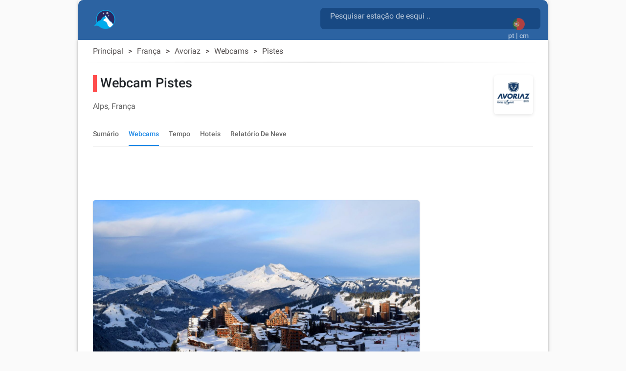

--- FILE ---
content_type: text/html; charset=utf-8
request_url: https://snow2day.com/pt/franca/avoriaz/webcam/pistes
body_size: 37381
content:
<!DOCTYPE html><html lang="pt"><head>
  
  <link rel="preconnect dns-prefetch" href="https://www.googletagmanager.com">
  <link rel="preconnect dns-prefetch" href="https://www.google-analytics.com">
  <link rel="preconnect dns-prefetch" href="https://adservice.google.com/">
  <link rel="preconnect dns-prefetch" href="https://googleads.g.doubleclick.net/">
  <link rel="preconnect dns-prefetch" href="https://www.googletagservices.com/">
  <link rel="preconnect dns-prefetch" href="https://tpc.googlesyndication.com/">
  <link rel="preconnect dns-prefetch" href="https://adservice.google.com/" crossorigin="anonymous">
  <link rel="preconnect dns-prefetch" href="https://googleads.g.doubleclick.net/" crossorigin="anonymous">
  <link rel="preconnect dns-prefetch" href="https://www.googletagservices.com/" crossorigin="anonymous">
  <link rel="preconnect dns-prefetch" href="https://tpc.googlesyndication.com/" crossorigin="anonymous">

  <!-- AdSense Script -->
  <script async="" src="https://pagead2.googlesyndication.com/pagead/js/adsbygoogle.js?client=ca-pub-9267048152590397" crossorigin="anonymous"></script>
    
  <!-- Google Tag Manager / gtag.js Script -->
  <script async="" src="https://www.googletagmanager.com/gtag/js?id=G-XY3NSBZSHJ&amp;id=AW-1066813025"></script>
  <script>
    // Initialize dataLayer and gtag function
    window.dataLayer = window.dataLayer || [];
    function gtag(){dataLayer.push(arguments);}
    
    // Set default consent state
    gtag('consent', 'default', {
      'ad_storage': 'denied',
      'analytics_storage': 'granted',
      'ad_user_data': 'denied',
      'ad_personalization': 'denied',
    });

    // Initialize gtag and send a page view event
    gtag('js', new Date());
    gtag('config', 'G-XY3NSBZSHJ', { 'send_page_view': true });
    gtag('config', 'AW-1066813025');
    
    // Optional: Override dataLayer.push to fire a page_view event when consent is updated
    (function() {
      var originalPush = dataLayer.push;
      dataLayer.push = function() {
        for (var i = 0; i < arguments.length; i++) {
          var arg = arguments[i];
          if (arg && arg.event === 'consent' && arg.analytics_storage === 'granted') {
            gtag('event', 'page_view');
          }
        }
        return originalPush.apply(dataLayer, arguments);
      };
    })();
  </script>

  <meta charset="utf-8">
  <title>▷ Pistes webcam, Avoriaz</title>
  <base href="/">
  <meta name="viewport" content="width=device-width, initial-scale=1">
  <link rel="icon" type="image/x-icon" href="favicon.ico">
  
  <link rel="apple-touch-icon" sizes="192x192" href="assets/icons/icon-192x192.png">
  <link rel="icon" type="image/png" sizes="144x144" href="assets/icons/icon-144x144.png">
  <link rel="icon" type="image/png" sizes="96x96" href="assets/icons/icon-96x96.png">
  <link rel="icon" type="image/png" sizes="48x48" href="assets/icons/icon-48x48.png">
  <link rel="icon" type="image/png" sizes="32x32" href="assets/icons/icon-32x32.png">
  <link rel="icon" type="image/png" sizes="16x16" href="assets/icons/icon-16x16.png">
  <link rel="mask-icon" href="assets/icons/safari-pinned-tab.svg" color="#5bbad5">

  <link rel="preload" as="image" href="assets/icons/mosaic_2.png">
  <link rel="preload" as="image" href="assets/icons/transparent.png">
  <link rel="preload" as="font" href="assets/css/fonts/KFOlCnqEu92Fr1MmSU5fBBc4AMP6lQ.woff2" type="font/woff2" crossorigin="anonymous">
  <link rel="preload" as="font" href="assets/css/fonts/KFOmCnqEu92Fr1Mu4mxKKTU1Kg.woff2" type="font/woff2" crossorigin="anonymous">
  <link rel="preload" as="font" href="assets/css/fonts/KFOlCnqEu92Fr1MmEU9fBBc4AMP6lQ.woff2" type="font/woff2" crossorigin="anonymous">

  <meta name="msapplication-TileColor" content="#1976d2">
  <meta name="theme-color" content="#1976d2">
  <meta property="fb:app_id" content="156018745253331">
  <meta name="google-play-app" content="app-id=com.inmobation.Snow2day">
  <meta name="apple-itunes-app" content="app-id=579923142">

<link rel="stylesheet" href="styles.715f5887993a03c9cae0.css"><style ng-transition="snow2dayApp">body[_ngcontent-sc247]{font-family:Roboto,Arial,sans-serif;margin:0}.app[_ngcontent-sc247]{background-color:var(--app-background-color)}.content-container[_ngcontent-sc247]{min-height:700px} .container-ad:has(>div>.adsbygoogle[data-ad-status=unfilled]){display:none!important} .adsbygoogle[data-ad-status=unfilled]{display:none!important}</style><style ng-transition="snow2dayApp">.container-footer[_ngcontent-sc243]{padding-top:30px;padding-bottom:30px;background:var(--header-color-dark)}img[_ngcontent-sc243]{border:0}a[_ngcontent-sc243], div[_ngcontent-sc243]{color:var(--footer-text-color)}.lang-img[_ngcontent-sc243]{margin:10px}.country-non-active[_ngcontent-sc243]{opacity:.4}.footer-subtitle-first[_ngcontent-sc243]{opacity:.6}.footer-subtitle[_ngcontent-sc243]{opacity:.6;margin-top:10px}.downloads[_ngcontent-sc243]{margin-top:30px}.downloads[_ngcontent-sc243]   .col-6[_ngcontent-sc243]{padding:0}.lang-container[_ngcontent-sc243]{display:inline-block}.social-networks[_ngcontent-sc243]{padding:0;margin-top:10px}.social-networks[_ngcontent-sc243]   img[_ngcontent-sc243]{width:28px;border-radius:8px}@media (max-width:600px){.footer-subtitle-first[_ngcontent-sc243]{margin-top:15px}}.icon-base[_ngcontent-sc243], .icon-facebook[_ngcontent-sc243], .icon-instagram[_ngcontent-sc243], .icon-twitter[_ngcontent-sc243]{background-repeat:no-repeat;background-size:cover!important}.icon-facebook[_ngcontent-sc243]{height:28px;width:28px;background-position:-177px 0}.icon-twitter[_ngcontent-sc243]{height:28px;width:28px;background-position:-234px 0}.icon-instagram[_ngcontent-sc243]{height:28px;width:28px;background-position:-205px 0}@media only screen and (min-width:960px){.container-footer[_ngcontent-sc243]{border-bottom-right-radius:10px;border-bottom-left-radius:10px}}</style><style ng-transition="snow2dayApp">.header-content[_ngcontent-sc246]{margin-top:15px;margin-left:15px}.header-content[_ngcontent-sc246]   h1[_ngcontent-sc246]{display:inline-block;white-space:break-spaces}.header-content[_ngcontent-sc246]   span[_ngcontent-sc246]{white-space:break-spaces;padding-top:10px;color:hsla(0,0%,100%,.7)!important}.header-content[_ngcontent-sc246]   a[_ngcontent-sc246]{float:left}.form-search[_ngcontent-sc246]{color:gray;width:100%}.header-description[_ngcontent-sc246]{color:gray;display:inline-block;font-size:.9em;width:81%;line-height:25px}.container-top[_ngcontent-sc246]{background:var(--header-color-dark)}@media (max-width:576px){.container-top[_ngcontent-sc246]{padding-top:0!important;padding-bottom:0!important}.header-content[_ngcontent-sc246]{margin-left:0;margin-top:25px}}.container-languages[_ngcontent-sc246]{height:50px;width:50px;background-color:red}.current-language[_ngcontent-sc246]{margin:auto;padding:12px 0 0}.current-language[_ngcontent-sc246]   button[_ngcontent-sc246]:focus{outline:none!important}.current-language[_ngcontent-sc246]   .btn-search[_ngcontent-sc246]{position:absolute;right:65px;top:10px}.current-language[_ngcontent-sc246]   .btn-search[_ngcontent-sc246]   .material-icons[_ngcontent-sc246]{font-size:30px;color:hsla(0,0%,100%,.7)!important}.logo-container[_ngcontent-sc246]{width:50px;height:auto;display:inline;margin-bottom:10px;margin-right:10px}.logo-container[_ngcontent-sc246]   .logo-circle[_ngcontent-sc246]{width:50px;height:50px;background-color:transparent;border-radius:50%;display:flex;align-items:center;justify-content:center;flex:0 0 auto;margin-right:8px;padding-right:4px}#adsense-top_header[_ngcontent-sc246]{padding-top:6px}.logo_header[_ngcontent-sc246], .logo_header_mobile[_ngcontent-sc246]{width:50px;height:50px}.container-logo[_ngcontent-sc246]{min-height:82px}.logo_header_mobile[_ngcontent-sc246]{margin-left:35px;margin-top:-24px;display:inline-flex}@media only screen and (min-width:960px){.container-top[_ngcontent-sc246]{border-top-right-radius:10px;border-top-left-radius:10px}}@media (max-width:992px){.language-desktop[_ngcontent-sc246]{display:none}.current-language[_ngcontent-sc246]{padding-top:5px}.container-logo[_ngcontent-sc246]{min-height:62px}}@media (max-width:576px){.header-description[_ngcontent-sc246], h1[_ngcontent-sc246]{font-size:.6em}mat-form-field[_ngcontent-sc246]{width:100%}}mat-toolbar[_ngcontent-sc246], mat-toolbar-row[_ngcontent-sc246]{height:unset!important}.mat-toolbar-row2[_ngcontent-sc246]{height:34px}.country-selected[_ngcontent-sc246]{background-color:#b0daf4}.icon-base[_ngcontent-sc246], .icon-logo[_ngcontent-sc246], .icon-logo-mobile[_ngcontent-sc246]{background-repeat:no-repeat;background-size:cover!important}.icon-logo[_ngcontent-sc246]{height:40px;width:45px;background-position:-645px 0}.icon-logo-mobile[_ngcontent-sc246]{height:30px;width:38px;background-position:-487px 0}.menu-icon[_ngcontent-sc246]{width:24px;height:20px;display:flex;flex-direction:column;justify-content:space-between;cursor:pointer}.menu-icon[_ngcontent-sc246]   div[_ngcontent-sc246]{height:3px;background:#333;width:100%}.side-menu[_ngcontent-sc246]{position:fixed;top:0;left:-250px;width:250px;height:100%;background:#eee;transition:left .3s;overflow-y:auto}.side-menu.open[_ngcontent-sc246]{left:0}.side-menu[_ngcontent-sc246]   ul[_ngcontent-sc246]{list-style-type:none;padding:0}.side-menu[_ngcontent-sc246]   li[_ngcontent-sc246]{padding:15px;border-bottom:1px solid #ccc;cursor:pointer}.side-menu[_ngcontent-sc246]   li[_ngcontent-sc246]:hover{background:#ddd}.app-toolbar[_ngcontent-sc246]{background-color:transparent;padding:0 16px;display:flex;justify-content:center;box-shadow:none}.search-wrapper[_ngcontent-sc246]{flex:1;max-width:600px;display:flex;justify-content:right;margin-top:16px}.search-box[_ngcontent-sc246]{width:100%;background:rgba(14,61,115,.65);border-radius:8px}.search-box.mat-form-field-appearance-fill[_ngcontent-sc246]   .mat-form-field-outline[_ngcontent-sc246]{display:none}.search-suffix[_ngcontent-sc246]{display:flex;align-items:center}.mat-toolbar-row1[_ngcontent-sc246]{margin:0;padding:0}.suffix-item[_ngcontent-sc246]{display:block;padding-top:9px;align-items:center;margin-left:8px}.suffix-item[_ngcontent-sc246]   button[_ngcontent-sc246]{background:transparent!important;color:#fff!important}.search-loading[_ngcontent-sc246]{margin-left:8px}[_nghost-sc246]     .search-box .mat-form-field-ripple, [_nghost-sc246]     .search-box .mat-form-field-underline{display:none!important}[_nghost-sc246]     .search-box.dense .mat-form-field-wrapper{padding-bottom:0!important}[_nghost-sc246]     .search-box.dense .mat-form-field-flex{height:40px!important;background-color:#1976d2!important}[_nghost-sc246]     .search-box.dense .mat-form-field-infix{padding:0 12px!important}[_nghost-sc246]     .search-box.dense .mat-input-element{height:40px!important;line-height:40px!important;padding:0!important;color:#fff!important}[_nghost-sc246]     .search-box.dense .search-loading, [_nghost-sc246]     .search-box.dense .search-suffix{height:40px!important;display:flex!important;align-items:center!important}[_nghost-sc246]     .search-box.dense .mat-form-field-underline .mat-form-field-ripple{height:1px!important}  mat-form-field.search-box-dense{height:44px}[_nghost-sc246]     .search-box-dense .mat-form-field-wrapper{padding:0!important}[_nghost-sc246]     .search-box-dense .mat-form-field-flex{min-height:32px!important;padding:0 8px!important}[_nghost-sc246]     .search-box-dense .mat-form-field-infix{margin:0!important;padding:0!important;border-top:0 solid}[_nghost-sc246]     .search-box-dense .mat-form-field-underline{margin-top:0!important}[_nghost-sc246]     .search-box-dense .mat-form-field-ripple{height:1px!important}[_nghost-sc246]     .search-box-dense .mat-input-element{height:32px!important;line-height:32px!important;padding:0!important;color:#fff!important;margin-bottom:10px;margin-left:12px}[_nghost-sc246]     .search-box-dense .mat-form-field-suffix, [_nghost-sc246]     .search-box-dense .search-loading, [_nghost-sc246]     .search-box-dense .search-suffix{height:32px!important;display:flex!important;align-items:center!important}[_nghost-sc246]     .search-box input::placeholder{color:hsla(0,0%,100%,.7)!important;font-size:16px}[_nghost-sc246]     .search-box input::-webkit-input-placeholder{color:hsla(0,0%,100%,.7)!important;font-size:16px}[_nghost-sc246]     .search-box input::-moz-placeholder{color:hsla(0,0%,100%,.7)!important;font-size:16px}[_nghost-sc246]     .search-box input:-ms-input-placeholder{color:hsla(0,0%,100%,.7)!important;font-size:16px}[_nghost-sc246]     .search-box input:-moz-placeholder{color:hsla(0,0%,100%,.7)!important;font-size:16px}[_nghost-sc246]     .search-box .mat-form-field-label{position:relative;top:-10px;color:hsla(0,0%,100%,.7)!important}.toolbar-top[_ngcontent-sc246]{background-color:#f5f5f5}</style><style ng-transition="snow2dayApp">.cdk-high-contrast-active .mat-toolbar{outline:solid 1px}.mat-toolbar-row,.mat-toolbar-single-row{display:flex;box-sizing:border-box;padding:0 16px;width:100%;flex-direction:row;align-items:center;white-space:nowrap}.mat-toolbar-multiple-rows{display:flex;box-sizing:border-box;flex-direction:column;width:100%}
</style><style ng-transition="snow2dayApp">.mat-form-field{display:inline-block;position:relative;text-align:left}[dir=rtl] .mat-form-field{text-align:right}.mat-form-field-wrapper{position:relative}.mat-form-field-flex{display:inline-flex;align-items:baseline;box-sizing:border-box;width:100%}.mat-form-field-prefix,.mat-form-field-suffix{white-space:nowrap;flex:none;position:relative}.mat-form-field-infix{display:block;position:relative;flex:auto;min-width:0;width:180px}.cdk-high-contrast-active .mat-form-field-infix{border-image:linear-gradient(transparent, transparent)}.mat-form-field-label-wrapper{position:absolute;left:0;box-sizing:content-box;width:100%;height:100%;overflow:hidden;pointer-events:none}[dir=rtl] .mat-form-field-label-wrapper{left:auto;right:0}.mat-form-field-label{position:absolute;left:0;font:inherit;pointer-events:none;width:100%;white-space:nowrap;text-overflow:ellipsis;overflow:hidden;transform-origin:0 0;transition:transform 400ms cubic-bezier(0.25, 0.8, 0.25, 1),color 400ms cubic-bezier(0.25, 0.8, 0.25, 1),width 400ms cubic-bezier(0.25, 0.8, 0.25, 1);display:none}[dir=rtl] .mat-form-field-label{transform-origin:100% 0;left:auto;right:0}.mat-form-field-empty.mat-form-field-label,.mat-form-field-can-float.mat-form-field-should-float .mat-form-field-label{display:block}.mat-form-field-autofill-control:-webkit-autofill+.mat-form-field-label-wrapper .mat-form-field-label{display:none}.mat-form-field-can-float .mat-form-field-autofill-control:-webkit-autofill+.mat-form-field-label-wrapper .mat-form-field-label{display:block;transition:none}.mat-input-server:focus+.mat-form-field-label-wrapper .mat-form-field-label,.mat-input-server[placeholder]:not(:placeholder-shown)+.mat-form-field-label-wrapper .mat-form-field-label{display:none}.mat-form-field-can-float .mat-input-server:focus+.mat-form-field-label-wrapper .mat-form-field-label,.mat-form-field-can-float .mat-input-server[placeholder]:not(:placeholder-shown)+.mat-form-field-label-wrapper .mat-form-field-label{display:block}.mat-form-field-label:not(.mat-form-field-empty){transition:none}.mat-form-field-underline{position:absolute;width:100%;pointer-events:none;transform:scale3d(1, 1.0001, 1)}.mat-form-field-ripple{position:absolute;left:0;width:100%;transform-origin:50%;transform:scaleX(0.5);opacity:0;transition:background-color 300ms cubic-bezier(0.55, 0, 0.55, 0.2)}.mat-form-field.mat-focused .mat-form-field-ripple,.mat-form-field.mat-form-field-invalid .mat-form-field-ripple{opacity:1;transform:none;transition:transform 300ms cubic-bezier(0.25, 0.8, 0.25, 1),opacity 100ms cubic-bezier(0.25, 0.8, 0.25, 1),background-color 300ms cubic-bezier(0.25, 0.8, 0.25, 1)}.mat-form-field-subscript-wrapper{position:absolute;box-sizing:border-box;width:100%;overflow:hidden}.mat-form-field-subscript-wrapper .mat-icon,.mat-form-field-label-wrapper .mat-icon{width:1em;height:1em;font-size:inherit;vertical-align:baseline}.mat-form-field-hint-wrapper{display:flex}.mat-form-field-hint-spacer{flex:1 0 1em}.mat-error{display:block}.mat-form-field-control-wrapper{position:relative}.mat-form-field-hint-end{order:1}.mat-form-field._mat-animation-noopable .mat-form-field-label,.mat-form-field._mat-animation-noopable .mat-form-field-ripple{transition:none}
</style><style ng-transition="snow2dayApp">.mat-form-field-appearance-fill .mat-form-field-flex{border-radius:4px 4px 0 0;padding:.75em .75em 0 .75em}.cdk-high-contrast-active .mat-form-field-appearance-fill .mat-form-field-flex{outline:solid 1px}.mat-form-field-appearance-fill .mat-form-field-underline::before{content:"";display:block;position:absolute;bottom:0;height:1px;width:100%}.mat-form-field-appearance-fill .mat-form-field-ripple{bottom:0;height:2px}.cdk-high-contrast-active .mat-form-field-appearance-fill .mat-form-field-ripple{height:0;border-top:solid 2px}.mat-form-field-appearance-fill:not(.mat-form-field-disabled) .mat-form-field-flex:hover~.mat-form-field-underline .mat-form-field-ripple{opacity:1;transform:none;transition:opacity 600ms cubic-bezier(0.25, 0.8, 0.25, 1)}.mat-form-field-appearance-fill._mat-animation-noopable:not(.mat-form-field-disabled) .mat-form-field-flex:hover~.mat-form-field-underline .mat-form-field-ripple{transition:none}.mat-form-field-appearance-fill .mat-form-field-subscript-wrapper{padding:0 1em}
</style><style ng-transition="snow2dayApp">.mat-input-element{font:inherit;background:transparent;color:currentColor;border:none;outline:none;padding:0;margin:0;width:100%;max-width:100%;vertical-align:bottom;text-align:inherit;box-sizing:content-box}.mat-input-element:-moz-ui-invalid{box-shadow:none}.mat-input-element::-ms-clear,.mat-input-element::-ms-reveal{display:none}.mat-input-element,.mat-input-element::-webkit-search-cancel-button,.mat-input-element::-webkit-search-decoration,.mat-input-element::-webkit-search-results-button,.mat-input-element::-webkit-search-results-decoration{-webkit-appearance:none}.mat-input-element::-webkit-contacts-auto-fill-button,.mat-input-element::-webkit-caps-lock-indicator,.mat-input-element::-webkit-credentials-auto-fill-button{visibility:hidden}.mat-input-element[type=date],.mat-input-element[type=datetime],.mat-input-element[type=datetime-local],.mat-input-element[type=month],.mat-input-element[type=week],.mat-input-element[type=time]{line-height:1}.mat-input-element[type=date]::after,.mat-input-element[type=datetime]::after,.mat-input-element[type=datetime-local]::after,.mat-input-element[type=month]::after,.mat-input-element[type=week]::after,.mat-input-element[type=time]::after{content:" ";white-space:pre;width:1px}.mat-input-element::-webkit-inner-spin-button,.mat-input-element::-webkit-calendar-picker-indicator,.mat-input-element::-webkit-clear-button{font-size:.75em}.mat-input-element::placeholder{-webkit-user-select:none;-moz-user-select:none;-ms-user-select:none;user-select:none;transition:color 400ms 133.3333333333ms cubic-bezier(0.25, 0.8, 0.25, 1)}.mat-input-element::placeholder:-ms-input-placeholder{-ms-user-select:text}.mat-input-element::-moz-placeholder{-webkit-user-select:none;-moz-user-select:none;-ms-user-select:none;user-select:none;transition:color 400ms 133.3333333333ms cubic-bezier(0.25, 0.8, 0.25, 1)}.mat-input-element::-moz-placeholder:-ms-input-placeholder{-ms-user-select:text}.mat-input-element::-webkit-input-placeholder{-webkit-user-select:none;-moz-user-select:none;-ms-user-select:none;user-select:none;transition:color 400ms 133.3333333333ms cubic-bezier(0.25, 0.8, 0.25, 1)}.mat-input-element::-webkit-input-placeholder:-ms-input-placeholder{-ms-user-select:text}.mat-input-element:-ms-input-placeholder{-webkit-user-select:none;-moz-user-select:none;-ms-user-select:none;user-select:none;transition:color 400ms 133.3333333333ms cubic-bezier(0.25, 0.8, 0.25, 1)}.mat-input-element:-ms-input-placeholder:-ms-input-placeholder{-ms-user-select:text}.mat-form-field-hide-placeholder .mat-input-element::placeholder{color:transparent !important;-webkit-text-fill-color:transparent;transition:none}.mat-form-field-hide-placeholder .mat-input-element::-moz-placeholder{color:transparent !important;-webkit-text-fill-color:transparent;transition:none}.mat-form-field-hide-placeholder .mat-input-element::-webkit-input-placeholder{color:transparent !important;-webkit-text-fill-color:transparent;transition:none}.mat-form-field-hide-placeholder .mat-input-element:-ms-input-placeholder{color:transparent !important;-webkit-text-fill-color:transparent;transition:none}textarea.mat-input-element{resize:vertical;overflow:auto}textarea.mat-input-element.cdk-textarea-autosize{resize:none}textarea.mat-input-element{padding:2px 0;margin:-2px 0}select.mat-input-element{-moz-appearance:none;-webkit-appearance:none;position:relative;background-color:transparent;display:inline-flex;box-sizing:border-box;padding-top:1em;top:-1em;margin-bottom:-1em}select.mat-input-element::-ms-expand{display:none}select.mat-input-element::-moz-focus-inner{border:0}select.mat-input-element:not(:disabled){cursor:pointer}select.mat-input-element::-ms-value{color:inherit;background:none}.mat-focused .cdk-high-contrast-active select.mat-input-element::-ms-value{color:inherit}.mat-form-field-type-mat-native-select .mat-form-field-infix::after{content:"";width:0;height:0;border-left:5px solid transparent;border-right:5px solid transparent;border-top:5px solid;position:absolute;top:50%;right:0;margin-top:-2.5px;pointer-events:none}[dir=rtl] .mat-form-field-type-mat-native-select .mat-form-field-infix::after{right:auto;left:0}.mat-form-field-type-mat-native-select .mat-input-element{padding-right:15px}[dir=rtl] .mat-form-field-type-mat-native-select .mat-input-element{padding-right:0;padding-left:15px}.mat-form-field-type-mat-native-select .mat-form-field-label-wrapper{max-width:calc(100% - 10px)}.mat-form-field-type-mat-native-select.mat-form-field-appearance-outline .mat-form-field-infix::after{margin-top:-5px}.mat-form-field-type-mat-native-select.mat-form-field-appearance-fill .mat-form-field-infix::after{margin-top:-10px}
</style><style ng-transition="snow2dayApp">.mat-form-field-appearance-legacy .mat-form-field-label{transform:perspective(100px);-ms-transform:none}.mat-form-field-appearance-legacy .mat-form-field-prefix .mat-icon,.mat-form-field-appearance-legacy .mat-form-field-suffix .mat-icon{width:1em}.mat-form-field-appearance-legacy .mat-form-field-prefix .mat-icon-button,.mat-form-field-appearance-legacy .mat-form-field-suffix .mat-icon-button{font:inherit;vertical-align:baseline}.mat-form-field-appearance-legacy .mat-form-field-prefix .mat-icon-button .mat-icon,.mat-form-field-appearance-legacy .mat-form-field-suffix .mat-icon-button .mat-icon{font-size:inherit}.mat-form-field-appearance-legacy .mat-form-field-underline{height:1px}.cdk-high-contrast-active .mat-form-field-appearance-legacy .mat-form-field-underline{height:0;border-top:solid 1px}.mat-form-field-appearance-legacy .mat-form-field-ripple{top:0;height:2px;overflow:hidden}.cdk-high-contrast-active .mat-form-field-appearance-legacy .mat-form-field-ripple{height:0;border-top:solid 2px}.mat-form-field-appearance-legacy.mat-form-field-disabled .mat-form-field-underline{background-position:0;background-color:transparent}.cdk-high-contrast-active .mat-form-field-appearance-legacy.mat-form-field-disabled .mat-form-field-underline{border-top-style:dotted;border-top-width:2px}.mat-form-field-appearance-legacy.mat-form-field-invalid:not(.mat-focused) .mat-form-field-ripple{height:1px}
</style><style ng-transition="snow2dayApp">.mat-form-field-appearance-outline .mat-form-field-wrapper{margin:.25em 0}.mat-form-field-appearance-outline .mat-form-field-flex{padding:0 .75em 0 .75em;margin-top:-0.25em;position:relative}.mat-form-field-appearance-outline .mat-form-field-prefix,.mat-form-field-appearance-outline .mat-form-field-suffix{top:.25em}.mat-form-field-appearance-outline .mat-form-field-outline{display:flex;position:absolute;top:.25em;left:0;right:0;bottom:0;pointer-events:none}.mat-form-field-appearance-outline .mat-form-field-outline-start,.mat-form-field-appearance-outline .mat-form-field-outline-end{border:1px solid currentColor;min-width:5px}.mat-form-field-appearance-outline .mat-form-field-outline-start{border-radius:5px 0 0 5px;border-right-style:none}[dir=rtl] .mat-form-field-appearance-outline .mat-form-field-outline-start{border-right-style:solid;border-left-style:none;border-radius:0 5px 5px 0}.mat-form-field-appearance-outline .mat-form-field-outline-end{border-radius:0 5px 5px 0;border-left-style:none;flex-grow:1}[dir=rtl] .mat-form-field-appearance-outline .mat-form-field-outline-end{border-left-style:solid;border-right-style:none;border-radius:5px 0 0 5px}.mat-form-field-appearance-outline .mat-form-field-outline-gap{border-radius:.000001px;border:1px solid currentColor;border-left-style:none;border-right-style:none}.mat-form-field-appearance-outline.mat-form-field-can-float.mat-form-field-should-float .mat-form-field-outline-gap{border-top-color:transparent}.mat-form-field-appearance-outline .mat-form-field-outline-thick{opacity:0}.mat-form-field-appearance-outline .mat-form-field-outline-thick .mat-form-field-outline-start,.mat-form-field-appearance-outline .mat-form-field-outline-thick .mat-form-field-outline-end,.mat-form-field-appearance-outline .mat-form-field-outline-thick .mat-form-field-outline-gap{border-width:2px}.mat-form-field-appearance-outline.mat-focused .mat-form-field-outline,.mat-form-field-appearance-outline.mat-form-field-invalid .mat-form-field-outline{opacity:0;transition:opacity 100ms cubic-bezier(0.25, 0.8, 0.25, 1)}.mat-form-field-appearance-outline.mat-focused .mat-form-field-outline-thick,.mat-form-field-appearance-outline.mat-form-field-invalid .mat-form-field-outline-thick{opacity:1}.mat-form-field-appearance-outline:not(.mat-form-field-disabled) .mat-form-field-flex:hover .mat-form-field-outline{opacity:0;transition:opacity 600ms cubic-bezier(0.25, 0.8, 0.25, 1)}.mat-form-field-appearance-outline:not(.mat-form-field-disabled) .mat-form-field-flex:hover .mat-form-field-outline-thick{opacity:1}.mat-form-field-appearance-outline .mat-form-field-subscript-wrapper{padding:0 1em}.mat-form-field-appearance-outline._mat-animation-noopable:not(.mat-form-field-disabled) .mat-form-field-flex:hover~.mat-form-field-outline,.mat-form-field-appearance-outline._mat-animation-noopable .mat-form-field-outline,.mat-form-field-appearance-outline._mat-animation-noopable .mat-form-field-outline-start,.mat-form-field-appearance-outline._mat-animation-noopable .mat-form-field-outline-end,.mat-form-field-appearance-outline._mat-animation-noopable .mat-form-field-outline-gap{transition:none}
</style><style ng-transition="snow2dayApp">.mat-form-field-appearance-standard .mat-form-field-flex{padding-top:.75em}.mat-form-field-appearance-standard .mat-form-field-underline{height:1px}.cdk-high-contrast-active .mat-form-field-appearance-standard .mat-form-field-underline{height:0;border-top:solid 1px}.mat-form-field-appearance-standard .mat-form-field-ripple{bottom:0;height:2px}.cdk-high-contrast-active .mat-form-field-appearance-standard .mat-form-field-ripple{height:0;border-top:solid 2px}.mat-form-field-appearance-standard.mat-form-field-disabled .mat-form-field-underline{background-position:0;background-color:transparent}.cdk-high-contrast-active .mat-form-field-appearance-standard.mat-form-field-disabled .mat-form-field-underline{border-top-style:dotted;border-top-width:2px}.mat-form-field-appearance-standard:not(.mat-form-field-disabled) .mat-form-field-flex:hover~.mat-form-field-underline .mat-form-field-ripple{opacity:1;transform:none;transition:opacity 600ms cubic-bezier(0.25, 0.8, 0.25, 1)}.mat-form-field-appearance-standard._mat-animation-noopable:not(.mat-form-field-disabled) .mat-form-field-flex:hover~.mat-form-field-underline .mat-form-field-ripple{transition:none}
</style><style ng-transition="snow2dayApp">.mat-autocomplete-panel{min-width:112px;max-width:280px;overflow:auto;-webkit-overflow-scrolling:touch;visibility:hidden;max-width:none;max-height:256px;position:relative;width:100%;border-bottom-left-radius:4px;border-bottom-right-radius:4px}.mat-autocomplete-panel.mat-autocomplete-visible{visibility:visible}.mat-autocomplete-panel.mat-autocomplete-hidden{visibility:hidden}.mat-autocomplete-panel-above .mat-autocomplete-panel{border-radius:0;border-top-left-radius:4px;border-top-right-radius:4px}.mat-autocomplete-panel .mat-divider-horizontal{margin-top:-1px}.cdk-high-contrast-active .mat-autocomplete-panel{outline:solid 1px}mat-autocomplete{display:none}
</style><style ng-transition="snow2dayApp">button[_ngcontent-sc245]{opacity:.8}button[_ngcontent-sc245]:focus{outline:none!important;box-shadow:none}img[_ngcontent-sc245]{border:0}</style><style ng-transition="snow2dayApp">.mat-button .mat-button-focus-overlay,.mat-icon-button .mat-button-focus-overlay{opacity:0}.mat-button:hover:not(.mat-button-disabled) .mat-button-focus-overlay,.mat-stroked-button:hover:not(.mat-button-disabled) .mat-button-focus-overlay{opacity:.04}@media(hover: none){.mat-button:hover:not(.mat-button-disabled) .mat-button-focus-overlay,.mat-stroked-button:hover:not(.mat-button-disabled) .mat-button-focus-overlay{opacity:0}}.mat-button,.mat-icon-button,.mat-stroked-button,.mat-flat-button{box-sizing:border-box;position:relative;-webkit-user-select:none;-moz-user-select:none;-ms-user-select:none;user-select:none;cursor:pointer;outline:none;border:none;-webkit-tap-highlight-color:transparent;display:inline-block;white-space:nowrap;text-decoration:none;vertical-align:baseline;text-align:center;margin:0;min-width:64px;line-height:36px;padding:0 16px;border-radius:4px;overflow:visible}.mat-button::-moz-focus-inner,.mat-icon-button::-moz-focus-inner,.mat-stroked-button::-moz-focus-inner,.mat-flat-button::-moz-focus-inner{border:0}.mat-button.mat-button-disabled,.mat-icon-button.mat-button-disabled,.mat-stroked-button.mat-button-disabled,.mat-flat-button.mat-button-disabled{cursor:default}.mat-button.cdk-keyboard-focused .mat-button-focus-overlay,.mat-button.cdk-program-focused .mat-button-focus-overlay,.mat-icon-button.cdk-keyboard-focused .mat-button-focus-overlay,.mat-icon-button.cdk-program-focused .mat-button-focus-overlay,.mat-stroked-button.cdk-keyboard-focused .mat-button-focus-overlay,.mat-stroked-button.cdk-program-focused .mat-button-focus-overlay,.mat-flat-button.cdk-keyboard-focused .mat-button-focus-overlay,.mat-flat-button.cdk-program-focused .mat-button-focus-overlay{opacity:.12}.mat-button::-moz-focus-inner,.mat-icon-button::-moz-focus-inner,.mat-stroked-button::-moz-focus-inner,.mat-flat-button::-moz-focus-inner{border:0}.mat-raised-button{box-sizing:border-box;position:relative;-webkit-user-select:none;-moz-user-select:none;-ms-user-select:none;user-select:none;cursor:pointer;outline:none;border:none;-webkit-tap-highlight-color:transparent;display:inline-block;white-space:nowrap;text-decoration:none;vertical-align:baseline;text-align:center;margin:0;min-width:64px;line-height:36px;padding:0 16px;border-radius:4px;overflow:visible;transform:translate3d(0, 0, 0);transition:background 400ms cubic-bezier(0.25, 0.8, 0.25, 1),box-shadow 280ms cubic-bezier(0.4, 0, 0.2, 1)}.mat-raised-button::-moz-focus-inner{border:0}.mat-raised-button.mat-button-disabled{cursor:default}.mat-raised-button.cdk-keyboard-focused .mat-button-focus-overlay,.mat-raised-button.cdk-program-focused .mat-button-focus-overlay{opacity:.12}.mat-raised-button::-moz-focus-inner{border:0}._mat-animation-noopable.mat-raised-button{transition:none;animation:none}.mat-stroked-button{border:1px solid currentColor;padding:0 15px;line-height:34px}.mat-stroked-button .mat-button-ripple.mat-ripple,.mat-stroked-button .mat-button-focus-overlay{top:-1px;left:-1px;right:-1px;bottom:-1px}.mat-fab{box-sizing:border-box;position:relative;-webkit-user-select:none;-moz-user-select:none;-ms-user-select:none;user-select:none;cursor:pointer;outline:none;border:none;-webkit-tap-highlight-color:transparent;display:inline-block;white-space:nowrap;text-decoration:none;vertical-align:baseline;text-align:center;margin:0;min-width:64px;line-height:36px;padding:0 16px;border-radius:4px;overflow:visible;transform:translate3d(0, 0, 0);transition:background 400ms cubic-bezier(0.25, 0.8, 0.25, 1),box-shadow 280ms cubic-bezier(0.4, 0, 0.2, 1);min-width:0;border-radius:50%;width:56px;height:56px;padding:0;flex-shrink:0}.mat-fab::-moz-focus-inner{border:0}.mat-fab.mat-button-disabled{cursor:default}.mat-fab.cdk-keyboard-focused .mat-button-focus-overlay,.mat-fab.cdk-program-focused .mat-button-focus-overlay{opacity:.12}.mat-fab::-moz-focus-inner{border:0}._mat-animation-noopable.mat-fab{transition:none;animation:none}.mat-fab .mat-button-wrapper{padding:16px 0;display:inline-block;line-height:24px}.mat-mini-fab{box-sizing:border-box;position:relative;-webkit-user-select:none;-moz-user-select:none;-ms-user-select:none;user-select:none;cursor:pointer;outline:none;border:none;-webkit-tap-highlight-color:transparent;display:inline-block;white-space:nowrap;text-decoration:none;vertical-align:baseline;text-align:center;margin:0;min-width:64px;line-height:36px;padding:0 16px;border-radius:4px;overflow:visible;transform:translate3d(0, 0, 0);transition:background 400ms cubic-bezier(0.25, 0.8, 0.25, 1),box-shadow 280ms cubic-bezier(0.4, 0, 0.2, 1);min-width:0;border-radius:50%;width:40px;height:40px;padding:0;flex-shrink:0}.mat-mini-fab::-moz-focus-inner{border:0}.mat-mini-fab.mat-button-disabled{cursor:default}.mat-mini-fab.cdk-keyboard-focused .mat-button-focus-overlay,.mat-mini-fab.cdk-program-focused .mat-button-focus-overlay{opacity:.12}.mat-mini-fab::-moz-focus-inner{border:0}._mat-animation-noopable.mat-mini-fab{transition:none;animation:none}.mat-mini-fab .mat-button-wrapper{padding:8px 0;display:inline-block;line-height:24px}.mat-icon-button{padding:0;min-width:0;width:40px;height:40px;flex-shrink:0;line-height:40px;border-radius:50%}.mat-icon-button i,.mat-icon-button .mat-icon{line-height:24px}.mat-button-ripple.mat-ripple,.mat-button-focus-overlay{top:0;left:0;right:0;bottom:0;position:absolute;pointer-events:none;border-radius:inherit}.mat-button-ripple.mat-ripple:not(:empty){transform:translateZ(0)}.mat-button-focus-overlay{opacity:0;transition:opacity 200ms cubic-bezier(0.35, 0, 0.25, 1),background-color 200ms cubic-bezier(0.35, 0, 0.25, 1)}._mat-animation-noopable .mat-button-focus-overlay{transition:none}.mat-button-ripple-round{border-radius:50%;z-index:1}.mat-button .mat-button-wrapper>*,.mat-flat-button .mat-button-wrapper>*,.mat-stroked-button .mat-button-wrapper>*,.mat-raised-button .mat-button-wrapper>*,.mat-icon-button .mat-button-wrapper>*,.mat-fab .mat-button-wrapper>*,.mat-mini-fab .mat-button-wrapper>*{vertical-align:middle}.mat-form-field:not(.mat-form-field-appearance-legacy) .mat-form-field-prefix .mat-icon-button,.mat-form-field:not(.mat-form-field-appearance-legacy) .mat-form-field-suffix .mat-icon-button{display:inline-flex;justify-content:center;align-items:center;font-size:inherit;width:2.5em;height:2.5em}.cdk-high-contrast-active .mat-button,.cdk-high-contrast-active .mat-flat-button,.cdk-high-contrast-active .mat-raised-button,.cdk-high-contrast-active .mat-icon-button,.cdk-high-contrast-active .mat-fab,.cdk-high-contrast-active .mat-mini-fab{outline:solid 1px}.cdk-high-contrast-active .mat-button-base.cdk-keyboard-focused,.cdk-high-contrast-active .mat-button-base.cdk-program-focused{outline:solid 3px}
</style><style ng-transition="snow2dayApp">mat-menu{display:none}.mat-menu-panel{min-width:112px;max-width:280px;overflow:auto;-webkit-overflow-scrolling:touch;max-height:calc(100vh - 48px);border-radius:4px;outline:0;min-height:64px}.mat-menu-panel.ng-animating{pointer-events:none}.cdk-high-contrast-active .mat-menu-panel{outline:solid 1px}.mat-menu-content:not(:empty){padding-top:8px;padding-bottom:8px}.mat-menu-item{-webkit-user-select:none;-moz-user-select:none;-ms-user-select:none;user-select:none;cursor:pointer;outline:none;border:none;-webkit-tap-highlight-color:transparent;white-space:nowrap;overflow:hidden;text-overflow:ellipsis;display:block;line-height:48px;height:48px;padding:0 16px;text-align:left;text-decoration:none;max-width:100%;position:relative}.mat-menu-item::-moz-focus-inner{border:0}.mat-menu-item[disabled]{cursor:default}[dir=rtl] .mat-menu-item{text-align:right}.mat-menu-item .mat-icon{margin-right:16px;vertical-align:middle}.mat-menu-item .mat-icon svg{vertical-align:top}[dir=rtl] .mat-menu-item .mat-icon{margin-left:16px;margin-right:0}.mat-menu-item[disabled]{pointer-events:none}.cdk-high-contrast-active .mat-menu-item{margin-top:1px}.cdk-high-contrast-active .mat-menu-item.cdk-program-focused,.cdk-high-contrast-active .mat-menu-item.cdk-keyboard-focused,.cdk-high-contrast-active .mat-menu-item-highlighted{outline:dotted 1px}.mat-menu-item-submenu-trigger{padding-right:32px}.mat-menu-item-submenu-trigger::after{width:0;height:0;border-style:solid;border-width:5px 0 5px 5px;border-color:transparent transparent transparent currentColor;content:"";display:inline-block;position:absolute;top:50%;right:16px;transform:translateY(-50%)}[dir=rtl] .mat-menu-item-submenu-trigger{padding-right:16px;padding-left:32px}[dir=rtl] .mat-menu-item-submenu-trigger::after{right:auto;left:16px;transform:rotateY(180deg) translateY(-50%)}button.mat-menu-item{width:100%}.mat-menu-item .mat-menu-ripple{top:0;left:0;right:0;bottom:0;position:absolute;pointer-events:none}
</style><style ng-transition="snow2dayApp">.mat-divider{display:block;margin:0;border-top-width:1px;border-top-style:solid}.mat-divider.mat-divider-vertical{border-top:0;border-right-width:1px;border-right-style:solid}.mat-divider.mat-divider-inset{margin-left:80px}[dir=rtl] .mat-divider.mat-divider-inset{margin-left:auto;margin-right:80px}
</style><style ng-transition="snow2dayApp"></style><style ng-transition="snow2dayApp">.container-contents[_ngcontent-sc242]{padding-top:5px;background-color:#fff;padding-left:30px;padding-right:30px}resort-accommodations[_ngcontent-sc242], resort-overview[_ngcontent-sc242], resort-snowreport[_ngcontent-sc242], resort-weather[_ngcontent-sc242]{width:100%}.container-ad[_ngcontent-sc242]   .title[_ngcontent-sc242]{padding-top:0}.separator[_ngcontent-sc242]{position:relative;width:100%;height:1px;background:linear-gradient(90deg,transparent,rgba(0,0,0,.12),transparent);margin:1px 0}.separator[_ngcontent-sc242]:after, .separator[_ngcontent-sc242]:before{content:"";position:absolute;left:0;right:0;height:1px;background:inherit;opacity:.4}.separator[_ngcontent-sc242]:before{top:-1px}.separator[_ngcontent-sc242]:after{bottom:-1px}</style><style ng-transition="snow2dayApp">.mat-bread-crumb-list-item.mat-bread-crumb-title[_ngcontent-sc206]{display:inline;margin:0;line-height:inherit}.mat-bread-crumb[_ngcontent-sc206]{height:30px;background-color:#fff}.mat-bread-crumb-list[_ngcontent-sc206]{padding-bottom:10px}.mat-bread-crumb-list-item[_ngcontent-sc206]{font-size:16px;font-weight:400}.mat-bread-crumb-list-separator[_ngcontent-sc206]{margin:0 6px}.mat-bread-crumb-spacer[_ngcontent-sc206]{margin-left:-20px}h2[_ngcontent-sc206]{color:#555050;font-weight:400!important}@media (max-width:576px){.mat-bread-crumb-list-item[_ngcontent-sc206], h2[_ngcontent-sc206]{font-size:12px}.mat-toolbar-single-row[_ngcontent-sc206]{padding-left:5px}.mat-bread-crumb[_ngcontent-sc206]{overflow-x:auto;&::-webkit-scrollbar{height:0}}.mat-bread-crumb-list[_ngcontent-sc206]{display:flex;flex-wrap:nowrap;width:100%;-webkit-overflow-scrolling:touch}.mat-bread-crumb-list-item[_ngcontent-sc206], .mat-bread-crumb-list-separator[_ngcontent-sc206]{flex:0 0 auto;white-space:nowrap}}</style><style ng-transition="snow2dayApp">.container-top[_ngcontent-sc237]{display:flex;flex-wrap:wrap;width:100%;margin-bottom:15px}.title-name[_ngcontent-sc237]{font-weight:500}.container-title[_ngcontent-sc237]{padding-left:0;padding-right:0;position:relative;min-height:100px}.container-title[_ngcontent-sc237]   .container-subtitle[_ngcontent-sc237]{font-weight:400;color:#616161;margin-top:15px}.container-title[_ngcontent-sc237]   .opening-title[_ngcontent-sc237]{display:inline-flex;margin-left:15px;color:#212529}.container-title[_ngcontent-sc237]   div.title[_ngcontent-sc237]{margin-top:15px;position:relative}.container-title[_ngcontent-sc237]   div.title[_ngcontent-sc237]   h1[_ngcontent-sc237]{padding-bottom:5px;margin-left:15px;display:block;margin-top:25px}.container-title[_ngcontent-sc237]   .status-header[_ngcontent-sc237]{height:95%}.container-title[_ngcontent-sc237]   .resort-logo[_ngcontent-sc237]{float:right;max-height:80px;max-width:6rem;margin-left:1rem;padding:0;background-color:#fff;border-radius:6px;box-shadow:0 2px 6px rgba(0,0,0,.1);-o-object-fit:contain;object-fit:contain}@media (max-width:767.98px){.container-title[_ngcontent-sc237]   .resort-logo[_ngcontent-sc237]{height:50px;margin-left:0}}.dot[_ngcontent-sc237]{height:25px;width:8px;background-color:#bbb;display:inline-block;position:absolute;opacity:.7;float:left;margin-right:5px}.container-fifth-url[_ngcontent-sc237]{padding-left:5px;font-weight:500;font-size:14px;background-color:#b0daf4;line-height:39px;border-radius:3px}.container-fifth-url[_ngcontent-sc237]   span[_ngcontent-sc237]{margin-left:10px;position:relative}mat-toolbar-row[_ngcontent-sc237]{max-height:40px;width:unset;display:inline-flex;padding:0}mat-toolbar-row[_ngcontent-sc237]   .menu-not-selected[_ngcontent-sc237], mat-toolbar-row[_ngcontent-sc237]   .menu-selected[_ngcontent-sc237]{line-height:39px}mat-toolbar-row[_ngcontent-sc237]   .mobile[_ngcontent-sc237]{min-height:50px;font-size:11px;line-height:18px;padding-top:6px;padding-left:8px;padding-right:8px}mat-toolbar-row[_ngcontent-sc237]   .mobile[_ngcontent-sc237]   mat-icon[_ngcontent-sc237]{display:block;margin:0 auto}mat-toolbar-row[_ngcontent-sc237]   .truncate[_ngcontent-sc237]{width:100%;white-space:nowrap;overflow:hidden;text-overflow:ellipsis}.mat-toolbar-resort[_ngcontent-sc237]{display:inline-table;margin-left:0;margin-bottom:0;min-width:100%}.mat-toolbar-resort[_ngcontent-sc237]   a[mat-button][_ngcontent-sc237]{position:relative;display:inline-flex;padding:5px 0;margin-right:20px;min-width:20px;font-size:14px;font-weight:500;text-transform:none;color:rgba(0,0,0,.6);text-decoration:none;transition:background .2s}@media (max-width:576px){mat-toolbar-row[_ngcontent-sc237]{max-height:unset;margin-bottom:20px;margin-top:5px;height:auto;width:100%}.container-fifth-url[_ngcontent-sc237]{font-size:10px;padding-left:0}.mat-toolbar-resort[_ngcontent-sc237]{margin-left:0;margin-top:0}.container-title[_ngcontent-sc237]{min-height:70px}.container-title[_ngcontent-sc237]   div.title[_ngcontent-sc237]{min-height:0;margin-top:12px}.container-title[_ngcontent-sc237]   div.title[_ngcontent-sc237]   h1[_ngcontent-sc237]{margin-top:15px}.container-title[_ngcontent-sc237]   div.container-subtitle[_ngcontent-sc237]{padding-right:15px;margin-top:5px}.mat-toolbar-resort[_ngcontent-sc237]{display:block!important;width:100%!important;overflow-x:hidden}.mat-toolbar-resort[_ngcontent-sc237]   .container[_ngcontent-sc237]   .row[_ngcontent-sc237]{display:flex!important;flex-wrap:nowrap!important;overflow-x:auto!important;-webkit-overflow-scrolling:touch;width:100%;box-sizing:border-box!important}.menu-title[_ngcontent-sc237]{font-size:11px}.mat-toolbar-resort[_ngcontent-sc237]   a[mat-button][_ngcontent-sc237]{width:100%;display:block;min-width:0;margin-right:0}}.link[_ngcontent-sc237], .link-country[_ngcontent-sc237], .link-mountains[_ngcontent-sc237]{bottom:0;font-weight:500;text-decoration:underline;color:gray}.link-country[_ngcontent-sc237]{font-weight:400}.container-ad[_ngcontent-sc237]{margin-bottom:15px}.container-title-history[_ngcontent-sc237]{min-height:105px}.mat-toolbar-resort[_ngcontent-sc237]{background:#fff;box-shadow:none;border-bottom:1px solid rgba(0,0,0,.12);padding:0}.mat-toolbar-resort[_ngcontent-sc237]   .container[_ngcontent-sc237]   .row[_ngcontent-sc237]{display:flex;flex-wrap:wrap;margin:0}.mat-toolbar-resort[_ngcontent-sc237]   a.menu-selected[_ngcontent-sc237]{color:#1e88e5}.mat-toolbar-resort[_ngcontent-sc237]   a.menu-selected[_ngcontent-sc237]:after{content:"";position:absolute;bottom:0;left:0;height:3px;width:100%}@media (max-width:768px){.mat-toolbar-resort[_ngcontent-sc237]   .mobile[_ngcontent-sc237]{flex:1 1 33.333%;text-align:center}.mat-toolbar-resort[_ngcontent-sc237]   .truncate[_ngcontent-sc237]{overflow:hidden;text-overflow:ellipsis;white-space:nowrap}}.mat-toolbar-resort[_ngcontent-sc237]   a.menu-not-selected[_ngcontent-sc237]:hover{background:transparent!important;color:#1e88e5!important}.mat-toolbar-resort[_ngcontent-sc237]   a.menu-not-selected[_ngcontent-sc237]:hover:after{content:"";position:absolute;bottom:0;left:0;height:2px;width:100%;background-color:#1e88e5}.mat-toolbar-resort[_ngcontent-sc237]   a.menu-selected[_ngcontent-sc237]:after{background-color:#1e88e5;height:2px}.closed[_ngcontent-sc237]{background-color:red;color:red!important}.opened[_ngcontent-sc237]{background-color:green;color:green!important}.content-separator[_ngcontent-sc237]{margin-bottom:25px}@media (min-width:992px){.content-separator[_ngcontent-sc237]{margin-bottom:0}}.container-video[_ngcontent-sc237]{margin-left:auto;margin-right:auto}.container-mat-video[_ngcontent-sc237]{padding-bottom:30px}.container-mat-video[_ngcontent-sc237]   video[_ngcontent-sc237]{background-color:#000}.container-contents[_ngcontent-sc237]{background-color:#fff;padding:20px 30px 30px}.padding-left-15[_ngcontent-sc237]{padding-left:15px}.apps[_ngcontent-sc237]{font-size:1em;padding-bottom:30px}h3[_ngcontent-sc237]{margin-top:20px;margin-bottom:15px}.container-nearby[_ngcontent-sc237], .container-nearby-history[_ngcontent-sc237]{margin-bottom:15px;font-size:1.1em}.img-nearby[_ngcontent-sc237]{-o-object-fit:cover;object-fit:cover;height:100px;border-top-left-radius:5px!important;border-top-right-radius:5px!important}@media (max-width:576px){.img-nearby[_ngcontent-sc237]{min-height:135px}}mat-card-content[_ngcontent-sc237]{font-size:.8em;color:grey;margin-bottom:0!important}mat-card-content[_ngcontent-sc237]   .nearby-line0[_ngcontent-sc237]{color:#000}.cam-position[_ngcontent-sc237]{margin-left:10px;margin-top:1px;line-height:22px;font-size:16px;color:var(--s2d-gray-dark);display:inline} .position-source{font-size:11px;color:gray;padding:0;font-weight:400;top:5px;cursor:unset} .position-source span{width:130px;white-space:nowrap;overflow:hidden;text-overflow:ellipsis;display:inline}.btn-action[_ngcontent-sc237], .btn-action-right[_ngcontent-sc237]{color:gray}.btn-action-right[_ngcontent-sc237]{padding:0 15px 0 0}.nearby-card[_ngcontent-sc237]{padding-bottom:30px}.nearby-title[_ngcontent-sc237]{font-weight:700;color:var(--s2d-gray-dark)}.archive[_ngcontent-sc237]{float:right;top:8px;right:15px;max-width:120px;color:#d3d3d3;position:relative;background-color:#444;border-radius:5px;padding-bottom:10px;padding-right:8px;padding-left:8px;border:1px solid #d3d3d3;cursor:pointer}.archive[_ngcontent-sc237]   mat-icon[_ngcontent-sc237]{top:6px;position:relative;left:-1px}@media (max-width:600px){.nearby-card[_ngcontent-sc237]{padding-bottom:20px;padding-left:10px;padding-right:10px;width:50%}}.card-image-container[_ngcontent-sc237]{position:relative}.card-image-container-absolute[_ngcontent-sc237]{position:absolute;right:0;bottom:25px;color:#fff;width:100%}.card-image-container-absolute[_ngcontent-sc237]   span[_ngcontent-sc237]{background:gray;padding-left:15px;padding-right:15px;opacity:1;border-radius:10px;font-size:14px;color:#f2f2f2}.card-image-container-absolute[_ngcontent-sc237]   button[_ngcontent-sc237]{opacity:.7}.nearby-ski-resort[_ngcontent-sc237]{font-size:17px;font-weight:400}@media (min-width:600px){.actions[_ngcontent-sc237]{padding-top:15px}}.resort-description[_ngcontent-sc237]{margin-top:15px;margin-bottom:20px}.resort-text-container[_ngcontent-sc237]{padding-left:15px;padding-right:15px}.btn-webcam[_ngcontent-sc237]{padding-top:6px;padding-bottom:6px;padding-left:5px;position:relative;top:-3px}.btn-webcam[_ngcontent-sc237], .btn-webcam[_ngcontent-sc237]   span[_ngcontent-sc237]{color:#d3d3d3}.icon-play[_ngcontent-sc237]{font-size:40px;padding-right:5px}.btn-expand[_ngcontent-sc237]{right:5px;margin-top:8px;float:right}.icon-expand[_ngcontent-sc237]{font-size:30px}.list-horizontal[_ngcontent-sc237]{padding-left:0}.position-source-label[_ngcontent-sc237]{max-width:100%;white-space:nowrap;overflow:hidden;text-overflow:ellipsis;display:block}@media (min-width:600px){.cam-detail-card[_ngcontent-sc237]   img[_ngcontent-sc237]{height:300px;-o-object-fit:cover;object-fit:cover}}.image-play-container-absolute[_ngcontent-sc237]{margin-top:-23px!important;position:static;background-color:#101010;color:#fff;margin-left:-16px;width:calc(100% + 32px)!important;min-height:52px}.image-play-container-absolute[_ngcontent-sc237]   mat-form-field[_ngcontent-sc237]{max-width:80px}.image-play-container-absolute[_ngcontent-sc237]   mat-form-field[_ngcontent-sc237]    .mat-form-field-wrapper{padding-bottom:0}.image-play-container-absolute[_ngcontent-sc237]   mat-form-field[_ngcontent-sc237]    .mat-form-field-wrapper .mat-form-field-flex{padding-top:0}.image-play-container-absolute[_ngcontent-sc237]     .mat-form-field.mat-focused .mat-form-field-underline{display:none}.image-play-container-absolute[_ngcontent-sc237]     .mat-form-field-underline{display:none}.image-play-container-absolute[_ngcontent-sc237]     .mat-select-value{font-size:17px;color:#d3d3d3!important}.image-play-container-absolute[_ngcontent-sc237]     .mat-select-disabled .mat-select-value{color:#a9a9a9!important}.image-play-container-absolute[_ngcontent-sc237]     .mat-select-arrow{top:10px;position:relative;color:#d3d3d3!important}.adsense-resort-inline-01[_ngcontent-sc237]{margin-top:15px}.ad-after-updated[_ngcontent-sc237], .subsection-separator[_ngcontent-sc237]{margin-top:20px}.col-header[_ngcontent-sc237]{padding-bottom:10px}.nearby-cams-link-container[_ngcontent-sc237]{padding-bottom:30px} .half:after{left:2px!important}@media (max-width:576px){ .position-source span{width:100px}.nearby-cams-link-container[_ngcontent-sc237]{padding-bottom:20px}.cam-position[_ngcontent-sc237]{line-height:20px}.cam-detail-card[_ngcontent-sc237]   video[_ngcontent-sc237]{min-height:200px}.cam-detail-card[_ngcontent-sc237]   img[_ngcontent-sc237]{cursor:pointer;min-height:200px;-o-object-fit:cover;object-fit:cover}.time-ago[_ngcontent-sc237]{padding-left:4px}.time-ago[_ngcontent-sc237]   span[_ngcontent-sc237]{font-size:13px;padding-left:5px;padding-right:5px;background-color:var(--s2d-gray-dark)}}.container-nearby-gallery[_ngcontent-sc237] > div[_ngcontent-sc237]{padding-left:12px;padding-right:12px}.container-nearby-gallery[_ngcontent-sc237] > div[_ngcontent-sc237]   .nearby-card[_ngcontent-sc237]{padding-left:3px;padding-right:3px}.nearby-cam-card[_ngcontent-sc237]{height:100%}@media (max-width:576px){.card-image-container-absolute[_ngcontent-sc237]{bottom:22px}.container-nearby-gallery[_ngcontent-sc237] > div[_ngcontent-sc237]{padding-left:0}.gallery-container[_ngcontent-sc237]{display:block!important}.ad-row[_ngcontent-sc237]{width:100%;margin:0}.ad-row[_ngcontent-sc237] > .container-ad[_ngcontent-sc237]{padding:0}}.cam-detail-card[_ngcontent-sc237]{margin-top:10px}@media (min-width:600px){.cam-detail-card[_ngcontent-sc237]   video[_ngcontent-sc237]{min-height:293px}}.cam-detail-card[_ngcontent-sc237]   img[_ngcontent-sc237]{cursor:pointer}@media (min-width:600px){.cam-detail-card[_ngcontent-sc237]   img[_ngcontent-sc237]{height:unset;-o-object-fit:cover;object-fit:cover}}.container-dates[_ngcontent-sc237], h2[_ngcontent-sc237]{width:100%}.container-dates[_ngcontent-sc237]   mat-form-field[_ngcontent-sc237], h2[_ngcontent-sc237]   mat-form-field[_ngcontent-sc237]{max-width:160px;margin-right:15px}h2[_ngcontent-sc237]{margin-top:30px;font-size:1.4rem}.container-history[_ngcontent-sc237]{padding:3px 5px}.cam-distance[_ngcontent-sc237], .cam-title[_ngcontent-sc237], .cam-when[_ngcontent-sc237]{color:#000;font-size:13px;top:-8px}.cam-distance[_ngcontent-sc237], .cam-title[_ngcontent-sc237]{position:absolute}.cam-distance[_ngcontent-sc237]{margin-right:8px;top:-14px;width:54px;right:7px}.container-archive[_ngcontent-sc237], .container-nearby[_ngcontent-sc237]{margin-right:-13px;margin-left:-14px;margin-bottom:15px;padding-top:20px}.container-nearby[_ngcontent-sc237]   .mat-card-actions[_ngcontent-sc237]{line-height:15px}  mat-tab-header .mat-tab-label-content{font-size:21px;color:#000}.info-icon[_ngcontent-sc237]{color:#a9a9a9;top:15px;position:relative;cursor:pointer}.container-load[_ngcontent-sc237]{margin-top:30px}.resort-description[_ngcontent-sc237]{padding:0 30px}.time-ago[_ngcontent-sc237]{max-width:150px}.card-image-container-absolute[_ngcontent-sc237]{left:10px;bottom:115px}@media (max-width:576px){.card-image-container-absolute[_ngcontent-sc237]{left:5px}.container-nearby[_ngcontent-sc237]{display:block}.resort-description[_ngcontent-sc237]{padding:0}}@media (min-width:600px){.card-image-container[_ngcontent-sc237]{height:165px}.cam-detail-card[_ngcontent-sc237]   img[_ngcontent-sc237]{height:165px;-o-object-fit:cover;object-fit:cover}.card-image-container-main[_ngcontent-sc237]   img[_ngcontent-sc237]{min-height:386px;-o-object-fit:cover;object-fit:cover}}@media (max-width:599px){.container-cam[_ngcontent-sc237]{margin-top:15px}.cam-detail-card[_ngcontent-sc237]   img[_ngcontent-sc237]{cursor:pointer;min-height:unset;-o-object-fit:cover;object-fit:cover}.info-icon[_ngcontent-sc237]{top:unset}.card-image-container-main[_ngcontent-sc237]   img[_ngcontent-sc237]{min-height:195px;-o-object-fit:cover;object-fit:cover}}@media (max-width:576px){mat-tab-group[_ngcontent-sc237]{display:flex;flex-wrap:wrap;margin-right:-15px;margin-left:-15px}.ad-100[_ngcontent-sc237]{width:100%}}</style><script _ngcontent-sc206="" type="application/ld+json" class="breadcrumb-ld">{"@context":"https://schema.org","@type":"BreadcrumbList","itemListElement":[{"@type":"ListItem","position":1,"name":"Principal","item":"http://snow2day.com/pt/"},{"@type":"ListItem","position":2,"name":"França","item":"http://snow2day.com/pt/franca"},{"@type":"ListItem","position":3,"name":"Avoriaz","item":"http://snow2day.com/pt/franca/avoriaz/sumario"},{"@type":"ListItem","position":4,"name":"Webcams","item":"http://snow2day.com/pt/franca/avoriaz/webcams"},{"@type":"ListItem","position":5,"name":"Pistes","item":"http://snow2day.com/pt/franca/avoriaz/webcam/pistes"}]}</script><meta property="og:url" content="https://snow2day.com/pt/franca/avoriaz/webcam/pistes"><link rel="canonical" href="https://snow2day.com/pt/franca/avoriaz/webcam/pistes"><link rel="alternate" hreflang="x-default" href="https://snow2day.com/en/france/avoriaz/webcam/pistes"><link rel="alternate" hreflang="en" href="https://snow2day.com/en/france/avoriaz/webcam/pistes"><link rel="alternate" hreflang="es" href="https://snow2day.com/es/francia/avoriaz/webcam/pistes"><link rel="alternate" hreflang="fr" href="https://snow2day.com/fr/france/avoriaz/webcam/pistes"><link rel="alternate" hreflang="de" href="https://snow2day.com/de/frankreich/avoriaz/webcam/pistes"><link rel="alternate" hreflang="pt" href="https://snow2day.com/pt/franca/avoriaz/webcam/pistes"><meta property="og:title" content="▷ Pistes webcam, Avoriaz"><meta property="og:locale" content="pt_pt"><meta property="og:type" content="website"><meta property="og:description" content="Pistes webcam: com imagens históricas, vídeos em timelapse e webcams próximas para ver tudo o que está acontecendo em Avoriaz"><meta property="og:image" content="https://snow2day.com/imgs/webcams/Avoriaz_Pistes_fr231769241447455.jpg"><meta property="og:image:secure_url" content="https://snow2day.com/imgs/webcams/Avoriaz_Pistes_fr231769241447455.jpg"><meta property="og:image:type" content="image/jpeg"><meta property="twitter:image" content="https://snow2day.com/imgs/webcams/Avoriaz_Pistes_fr231769241447455.jpg"><meta property="twitter:card" content="▷ Pistes webcam, Avoriaz"><meta property="twitter:title" content="▷ Pistes webcam, Avoriaz"><meta property="twitter:description" content="Pistes webcam: com imagens históricas, vídeos em timelapse e webcams próximas para ver tudo o que está acontecendo em Avoriaz"><meta name="robots" content="noindex, follow"><meta name="description" content="Pistes webcam: com imagens históricas, vídeos em timelapse e webcams próximas para ver tudo o que está acontecendo em Avoriaz"><style ng-transition="snow2dayApp">.container-top[_ngcontent-sc208]{display:flex;flex-wrap:wrap;width:100%;margin-bottom:15px}.title-name[_ngcontent-sc208]{font-weight:500}.container-title[_ngcontent-sc208]{padding-left:0;padding-right:0;position:relative;min-height:100px}.container-title[_ngcontent-sc208]   .container-subtitle[_ngcontent-sc208]{font-weight:400;color:#616161;margin-top:15px}.container-title[_ngcontent-sc208]   .opening-title[_ngcontent-sc208]{display:inline-flex;margin-left:15px;color:#212529}.container-title[_ngcontent-sc208]   div.title[_ngcontent-sc208]{margin-top:15px;position:relative}.container-title[_ngcontent-sc208]   div.title[_ngcontent-sc208]   h1[_ngcontent-sc208]{padding-bottom:5px;margin-left:15px;display:block;margin-top:25px}.container-title[_ngcontent-sc208]   .status-header[_ngcontent-sc208]{height:95%}.container-title[_ngcontent-sc208]   .resort-logo[_ngcontent-sc208]{float:right;max-height:80px;max-width:6rem;margin-left:1rem;padding:0;background-color:#fff;border-radius:6px;box-shadow:0 2px 6px rgba(0,0,0,.1);-o-object-fit:contain;object-fit:contain}@media (max-width:767.98px){.container-title[_ngcontent-sc208]   .resort-logo[_ngcontent-sc208]{height:50px;margin-left:0}}.dot[_ngcontent-sc208]{height:25px;width:8px;background-color:#bbb;display:inline-block;position:absolute;opacity:.7;float:left;margin-right:5px}.container-fifth-url[_ngcontent-sc208]{padding-left:5px;font-weight:500;font-size:14px;background-color:#b0daf4;line-height:39px;border-radius:3px}.container-fifth-url[_ngcontent-sc208]   span[_ngcontent-sc208]{margin-left:10px;position:relative}mat-toolbar-row[_ngcontent-sc208]{max-height:40px;width:unset;display:inline-flex;padding:0}mat-toolbar-row[_ngcontent-sc208]   .menu-not-selected[_ngcontent-sc208], mat-toolbar-row[_ngcontent-sc208]   .menu-selected[_ngcontent-sc208]{line-height:39px}mat-toolbar-row[_ngcontent-sc208]   .mobile[_ngcontent-sc208]{min-height:50px;font-size:11px;line-height:18px;padding-top:6px;padding-left:8px;padding-right:8px}mat-toolbar-row[_ngcontent-sc208]   .mobile[_ngcontent-sc208]   mat-icon[_ngcontent-sc208]{display:block;margin:0 auto}mat-toolbar-row[_ngcontent-sc208]   .truncate[_ngcontent-sc208]{width:100%;white-space:nowrap;overflow:hidden;text-overflow:ellipsis}.mat-toolbar-resort[_ngcontent-sc208]{display:inline-table;margin-left:0;margin-bottom:0;min-width:100%}.mat-toolbar-resort[_ngcontent-sc208]   a[mat-button][_ngcontent-sc208]{position:relative;display:inline-flex;padding:5px 0;margin-right:20px;min-width:20px;font-size:14px;font-weight:500;text-transform:none;color:rgba(0,0,0,.6);text-decoration:none;transition:background .2s}@media (max-width:576px){mat-toolbar-row[_ngcontent-sc208]{max-height:unset;margin-bottom:20px;margin-top:5px;height:auto;width:100%}.container-fifth-url[_ngcontent-sc208]{font-size:10px;padding-left:0}.mat-toolbar-resort[_ngcontent-sc208]{margin-left:0;margin-top:0}.container-title[_ngcontent-sc208]{min-height:70px}.container-title[_ngcontent-sc208]   div.title[_ngcontent-sc208]{min-height:0;margin-top:12px}.container-title[_ngcontent-sc208]   div.title[_ngcontent-sc208]   h1[_ngcontent-sc208]{margin-top:15px}.container-title[_ngcontent-sc208]   div.container-subtitle[_ngcontent-sc208]{padding-right:15px;margin-top:5px}.mat-toolbar-resort[_ngcontent-sc208]{display:block!important;width:100%!important;overflow-x:hidden}.mat-toolbar-resort[_ngcontent-sc208]   .container[_ngcontent-sc208]   .row[_ngcontent-sc208]{display:flex!important;flex-wrap:nowrap!important;overflow-x:auto!important;-webkit-overflow-scrolling:touch;width:100%;box-sizing:border-box!important}.menu-title[_ngcontent-sc208]{font-size:11px}.mat-toolbar-resort[_ngcontent-sc208]   a[mat-button][_ngcontent-sc208]{width:100%;display:block;min-width:0;margin-right:0}}.link[_ngcontent-sc208], .link-country[_ngcontent-sc208], .link-mountains[_ngcontent-sc208]{bottom:0;font-weight:500;text-decoration:underline;color:gray}.link-country[_ngcontent-sc208]{font-weight:400}.container-ad[_ngcontent-sc208]{margin-bottom:15px}.container-title-history[_ngcontent-sc208]{min-height:105px}.mat-toolbar-resort[_ngcontent-sc208]{background:#fff;box-shadow:none;border-bottom:1px solid rgba(0,0,0,.12);padding:0}.mat-toolbar-resort[_ngcontent-sc208]   .container[_ngcontent-sc208]   .row[_ngcontent-sc208]{display:flex;flex-wrap:wrap;margin:0}.mat-toolbar-resort[_ngcontent-sc208]   a.menu-selected[_ngcontent-sc208]{color:#1e88e5}.mat-toolbar-resort[_ngcontent-sc208]   a.menu-selected[_ngcontent-sc208]:after{content:"";position:absolute;bottom:0;left:0;height:3px;width:100%}@media (max-width:768px){.mat-toolbar-resort[_ngcontent-sc208]   .mobile[_ngcontent-sc208]{flex:1 1 33.333%;text-align:center}.mat-toolbar-resort[_ngcontent-sc208]   .truncate[_ngcontent-sc208]{overflow:hidden;text-overflow:ellipsis;white-space:nowrap}}.mat-toolbar-resort[_ngcontent-sc208]   a.menu-not-selected[_ngcontent-sc208]:hover{background:transparent!important;color:#1e88e5!important}.mat-toolbar-resort[_ngcontent-sc208]   a.menu-not-selected[_ngcontent-sc208]:hover:after{content:"";position:absolute;bottom:0;left:0;height:2px;width:100%;background-color:#1e88e5}.mat-toolbar-resort[_ngcontent-sc208]   a.menu-selected[_ngcontent-sc208]:after{background-color:#1e88e5;height:2px}.closed[_ngcontent-sc208]{background-color:red;color:red!important}.opened[_ngcontent-sc208]{background-color:green;color:green!important}.content-separator[_ngcontent-sc208]{margin-bottom:25px}@media (min-width:992px){.content-separator[_ngcontent-sc208]{margin-bottom:0}}</style><style ng-transition="snow2dayApp">.mat-card{transition:box-shadow 280ms cubic-bezier(0.4, 0, 0.2, 1);display:block;position:relative;padding:16px;border-radius:4px}._mat-animation-noopable.mat-card{transition:none;animation:none}.mat-card .mat-divider-horizontal{position:absolute;left:0;width:100%}[dir=rtl] .mat-card .mat-divider-horizontal{left:auto;right:0}.mat-card .mat-divider-horizontal.mat-divider-inset{position:static;margin:0}[dir=rtl] .mat-card .mat-divider-horizontal.mat-divider-inset{margin-right:0}.cdk-high-contrast-active .mat-card{outline:solid 1px}.mat-card-actions,.mat-card-subtitle,.mat-card-content{display:block;margin-bottom:16px}.mat-card-title{display:block;margin-bottom:8px}.mat-card-actions{margin-left:-8px;margin-right:-8px;padding:8px 0}.mat-card-actions-align-end{display:flex;justify-content:flex-end}.mat-card-image{width:calc(100% + 32px);margin:0 -16px 16px -16px}.mat-card-footer{display:block;margin:0 -16px -16px -16px}.mat-card-actions .mat-button,.mat-card-actions .mat-raised-button,.mat-card-actions .mat-stroked-button{margin:0 8px}.mat-card-header{display:flex;flex-direction:row}.mat-card-header .mat-card-title{margin-bottom:12px}.mat-card-header-text{margin:0 16px}.mat-card-avatar{height:40px;width:40px;border-radius:50%;flex-shrink:0;object-fit:cover}.mat-card-title-group{display:flex;justify-content:space-between}.mat-card-sm-image{width:80px;height:80px}.mat-card-md-image{width:112px;height:112px}.mat-card-lg-image{width:152px;height:152px}.mat-card-xl-image{width:240px;height:240px;margin:-8px}.mat-card-title-group>.mat-card-xl-image{margin:-8px 0 8px}@media(max-width: 599px){.mat-card-title-group{margin:0}.mat-card-xl-image{margin-left:0;margin-right:0}}.mat-card>:first-child,.mat-card-content>:first-child{margin-top:0}.mat-card>:last-child:not(.mat-card-footer),.mat-card-content>:last-child:not(.mat-card-footer){margin-bottom:0}.mat-card-image:first-child{margin-top:-16px;border-top-left-radius:inherit;border-top-right-radius:inherit}.mat-card>.mat-card-actions:last-child{margin-bottom:-8px;padding-bottom:0}.mat-card-actions:not(.mat-card-actions-align-end) .mat-button:first-child,.mat-card-actions:not(.mat-card-actions-align-end) .mat-raised-button:first-child,.mat-card-actions:not(.mat-card-actions-align-end) .mat-stroked-button:first-child{margin-left:0;margin-right:0}.mat-card-actions-align-end .mat-button:last-child,.mat-card-actions-align-end .mat-raised-button:last-child,.mat-card-actions-align-end .mat-stroked-button:last-child{margin-left:0;margin-right:0}.mat-card-title:not(:first-child),.mat-card-subtitle:not(:first-child){margin-top:-4px}.mat-card-header .mat-card-subtitle:not(:first-child){margin-top:-8px}.mat-card>.mat-card-xl-image:first-child{margin-top:-8px}.mat-card>.mat-card-xl-image:last-child{margin-bottom:-8px}
</style><style ng-transition="snow2dayApp">.mat-select{display:inline-block;width:100%;outline:none}.mat-select-trigger{display:inline-table;cursor:pointer;position:relative;box-sizing:border-box}.mat-select-disabled .mat-select-trigger{-webkit-user-select:none;-moz-user-select:none;-ms-user-select:none;user-select:none;cursor:default}.mat-select-value{display:table-cell;max-width:0;width:100%;overflow:hidden;text-overflow:ellipsis;white-space:nowrap}.mat-select-value-text{white-space:nowrap;overflow:hidden;text-overflow:ellipsis}.mat-select-arrow-wrapper{display:table-cell;vertical-align:middle}.mat-form-field-appearance-fill .mat-select-arrow-wrapper{transform:translateY(-50%)}.mat-form-field-appearance-outline .mat-select-arrow-wrapper{transform:translateY(-25%)}.mat-form-field-appearance-standard.mat-form-field-has-label .mat-select:not(.mat-select-empty) .mat-select-arrow-wrapper{transform:translateY(-50%)}.mat-form-field-appearance-standard .mat-select.mat-select-empty .mat-select-arrow-wrapper{transition:transform 400ms cubic-bezier(0.25, 0.8, 0.25, 1)}._mat-animation-noopable.mat-form-field-appearance-standard .mat-select.mat-select-empty .mat-select-arrow-wrapper{transition:none}.mat-select-arrow{width:0;height:0;border-left:5px solid transparent;border-right:5px solid transparent;border-top:5px solid;margin:0 4px}.mat-select-panel-wrap{flex-basis:100%}.mat-select-panel{min-width:112px;max-width:280px;overflow:auto;-webkit-overflow-scrolling:touch;padding-top:0;padding-bottom:0;max-height:256px;min-width:100%;border-radius:4px;outline:0}.cdk-high-contrast-active .mat-select-panel{outline:solid 1px}.mat-select-panel .mat-optgroup-label,.mat-select-panel .mat-option{font-size:inherit;line-height:3em;height:3em}.mat-form-field-type-mat-select:not(.mat-form-field-disabled) .mat-form-field-flex{cursor:pointer}.mat-form-field-type-mat-select .mat-form-field-label{width:calc(100% - 18px)}.mat-select-placeholder{transition:color 400ms 133.3333333333ms cubic-bezier(0.25, 0.8, 0.25, 1)}._mat-animation-noopable .mat-select-placeholder{transition:none}.mat-form-field-hide-placeholder .mat-select-placeholder{color:transparent;-webkit-text-fill-color:transparent;transition:none;display:block}.mat-select-min-line:empty::before{content:" ";white-space:pre;width:1px}
</style><style ng-transition="snow2dayApp">.mat-tab-group{display:flex;flex-direction:column}.mat-tab-group.mat-tab-group-inverted-header{flex-direction:column-reverse}.mat-tab-label{height:48px;padding:0 24px;cursor:pointer;box-sizing:border-box;opacity:.6;min-width:160px;text-align:center;display:inline-flex;justify-content:center;align-items:center;white-space:nowrap;position:relative}.mat-tab-label:focus{outline:none}.mat-tab-label:focus:not(.mat-tab-disabled){opacity:1}.cdk-high-contrast-active .mat-tab-label:focus{outline:dotted 2px;outline-offset:-2px}.mat-tab-label.mat-tab-disabled{cursor:default}.cdk-high-contrast-active .mat-tab-label.mat-tab-disabled{opacity:.5}.mat-tab-label .mat-tab-label-content{display:inline-flex;justify-content:center;align-items:center;white-space:nowrap}.cdk-high-contrast-active .mat-tab-label{opacity:1}@media(max-width: 599px){.mat-tab-label{padding:0 12px}}@media(max-width: 959px){.mat-tab-label{padding:0 12px}}.mat-tab-group[mat-stretch-tabs]>.mat-tab-header .mat-tab-label{flex-basis:0;flex-grow:1}.mat-tab-body-wrapper{position:relative;overflow:hidden;display:flex;transition:height 500ms cubic-bezier(0.35, 0, 0.25, 1)}._mat-animation-noopable.mat-tab-body-wrapper{transition:none;animation:none}.mat-tab-body{top:0;left:0;right:0;bottom:0;position:absolute;display:block;overflow:hidden;flex-basis:100%}.mat-tab-body.mat-tab-body-active{position:relative;overflow-x:hidden;overflow-y:auto;z-index:1;flex-grow:1}.mat-tab-group.mat-tab-group-dynamic-height .mat-tab-body.mat-tab-body-active{overflow-y:hidden}
</style><style ng-transition="snow2dayApp">.mat-tab-header{display:flex;overflow:hidden;position:relative;flex-shrink:0}.mat-tab-header-pagination{-webkit-user-select:none;-moz-user-select:none;-ms-user-select:none;user-select:none;position:relative;display:none;justify-content:center;align-items:center;min-width:32px;cursor:pointer;z-index:2;-webkit-tap-highlight-color:transparent;touch-action:none}.mat-tab-header-pagination-controls-enabled .mat-tab-header-pagination{display:flex}.mat-tab-header-pagination-before,.mat-tab-header-rtl .mat-tab-header-pagination-after{padding-left:4px}.mat-tab-header-pagination-before .mat-tab-header-pagination-chevron,.mat-tab-header-rtl .mat-tab-header-pagination-after .mat-tab-header-pagination-chevron{transform:rotate(-135deg)}.mat-tab-header-rtl .mat-tab-header-pagination-before,.mat-tab-header-pagination-after{padding-right:4px}.mat-tab-header-rtl .mat-tab-header-pagination-before .mat-tab-header-pagination-chevron,.mat-tab-header-pagination-after .mat-tab-header-pagination-chevron{transform:rotate(45deg)}.mat-tab-header-pagination-chevron{border-style:solid;border-width:2px 2px 0 0;content:"";height:8px;width:8px}.mat-tab-header-pagination-disabled{box-shadow:none;cursor:default}.mat-tab-list{flex-grow:1;position:relative;transition:transform 500ms cubic-bezier(0.35, 0, 0.25, 1)}.mat-ink-bar{position:absolute;bottom:0;height:2px;transition:500ms cubic-bezier(0.35, 0, 0.25, 1)}._mat-animation-noopable.mat-ink-bar{transition:none;animation:none}.mat-tab-group-inverted-header .mat-ink-bar{bottom:auto;top:0}.cdk-high-contrast-active .mat-ink-bar{outline:solid 2px;height:0}.mat-tab-labels{display:flex}[mat-align-tabs=center]>.mat-tab-header .mat-tab-labels{justify-content:center}[mat-align-tabs=end]>.mat-tab-header .mat-tab-labels{justify-content:flex-end}.mat-tab-label-container{display:flex;flex-grow:1;overflow:hidden;z-index:1}._mat-animation-noopable.mat-tab-list{transition:none;animation:none}.mat-tab-label{height:48px;padding:0 24px;cursor:pointer;box-sizing:border-box;opacity:.6;min-width:160px;text-align:center;display:inline-flex;justify-content:center;align-items:center;white-space:nowrap;position:relative}.mat-tab-label:focus{outline:none}.mat-tab-label:focus:not(.mat-tab-disabled){opacity:1}.cdk-high-contrast-active .mat-tab-label:focus{outline:dotted 2px;outline-offset:-2px}.mat-tab-label.mat-tab-disabled{cursor:default}.cdk-high-contrast-active .mat-tab-label.mat-tab-disabled{opacity:.5}.mat-tab-label .mat-tab-label-content{display:inline-flex;justify-content:center;align-items:center;white-space:nowrap}.cdk-high-contrast-active .mat-tab-label{opacity:1}@media(max-width: 599px){.mat-tab-label{min-width:72px}}
</style><style ng-transition="snow2dayApp">.mat-option{white-space:nowrap;overflow:hidden;text-overflow:ellipsis;display:block;line-height:48px;height:48px;padding:0 16px;text-align:left;text-decoration:none;max-width:100%;position:relative;cursor:pointer;outline:none;display:flex;flex-direction:row;max-width:100%;box-sizing:border-box;align-items:center;-webkit-tap-highlight-color:transparent}.mat-option[disabled]{cursor:default}[dir=rtl] .mat-option{text-align:right}.mat-option .mat-icon{margin-right:16px;vertical-align:middle}.mat-option .mat-icon svg{vertical-align:top}[dir=rtl] .mat-option .mat-icon{margin-left:16px;margin-right:0}.mat-option[aria-disabled=true]{-webkit-user-select:none;-moz-user-select:none;-ms-user-select:none;user-select:none;cursor:default}.mat-optgroup .mat-option:not(.mat-option-multiple){padding-left:32px}[dir=rtl] .mat-optgroup .mat-option:not(.mat-option-multiple){padding-left:16px;padding-right:32px}.cdk-high-contrast-active .mat-option{margin:0 1px}.cdk-high-contrast-active .mat-option.mat-active{border:solid 1px currentColor;margin:0}.cdk-high-contrast-active .mat-option[aria-disabled=true]{opacity:.5}.mat-option-text{display:inline-block;flex-grow:1;overflow:hidden;text-overflow:ellipsis}.mat-option .mat-option-ripple{top:0;left:0;right:0;bottom:0;position:absolute;pointer-events:none}.mat-option-pseudo-checkbox{margin-right:8px}[dir=rtl] .mat-option-pseudo-checkbox{margin-left:8px;margin-right:0}
</style><style ng-transition="snow2dayApp">.fav-filled[_ngcontent-sc183]{color:var(--s2d-blue-light)}</style><style ng-transition="snow2dayApp">.mat-form-field-appearance-legacy .mat-form-field-prefix .mat-datepicker-toggle-default-icon,.mat-form-field-appearance-legacy .mat-form-field-suffix .mat-datepicker-toggle-default-icon{width:1em}.mat-form-field:not(.mat-form-field-appearance-legacy) .mat-form-field-prefix .mat-datepicker-toggle-default-icon,.mat-form-field:not(.mat-form-field-appearance-legacy) .mat-form-field-suffix .mat-datepicker-toggle-default-icon{display:block;width:1.5em;height:1.5em}.mat-form-field:not(.mat-form-field-appearance-legacy) .mat-form-field-prefix .mat-icon-button .mat-datepicker-toggle-default-icon,.mat-form-field:not(.mat-form-field-appearance-legacy) .mat-form-field-suffix .mat-icon-button .mat-datepicker-toggle-default-icon{margin:auto}.cdk-high-contrast-active .mat-datepicker-toggle-default-icon{color:CanvasText}
</style><style ng-transition="snow2dayApp">.mat-icon{background-repeat:no-repeat;display:inline-block;fill:currentColor;height:24px;width:24px}.mat-icon.mat-icon-inline{font-size:inherit;height:inherit;line-height:inherit;width:inherit}[dir=rtl] .mat-icon-rtl-mirror{transform:scale(-1, 1)}.mat-form-field:not(.mat-form-field-appearance-legacy) .mat-form-field-prefix .mat-icon,.mat-form-field:not(.mat-form-field-appearance-legacy) .mat-form-field-suffix .mat-icon{display:block}.mat-form-field:not(.mat-form-field-appearance-legacy) .mat-form-field-prefix .mat-icon-button .mat-icon,.mat-form-field:not(.mat-form-field-appearance-legacy) .mat-form-field-suffix .mat-icon-button .mat-icon{margin:auto}
</style><style ng-transition="snow2dayApp">.mat-tab-body-content{height:100%;overflow:auto}.mat-tab-group-dynamic-height .mat-tab-body-content{overflow:hidden}
</style><style ng-transition="snow2dayApp">.mat-subheader{display:flex;box-sizing:border-box;padding:16px;align-items:center}.mat-list-base .mat-subheader{margin:0}.mat-list-base{padding-top:8px;display:block;-webkit-tap-highlight-color:transparent}.mat-list-base .mat-subheader{height:48px;line-height:16px}.mat-list-base .mat-subheader:first-child{margin-top:-8px}.mat-list-base .mat-list-item,.mat-list-base .mat-list-option{display:block;height:48px;-webkit-tap-highlight-color:transparent;width:100%;padding:0}.mat-list-base .mat-list-item .mat-list-item-content,.mat-list-base .mat-list-option .mat-list-item-content{display:flex;flex-direction:row;align-items:center;box-sizing:border-box;padding:0 16px;position:relative;height:inherit}.mat-list-base .mat-list-item .mat-list-item-content-reverse,.mat-list-base .mat-list-option .mat-list-item-content-reverse{display:flex;align-items:center;padding:0 16px;flex-direction:row-reverse;justify-content:space-around}.mat-list-base .mat-list-item .mat-list-item-ripple,.mat-list-base .mat-list-option .mat-list-item-ripple{top:0;left:0;right:0;bottom:0;position:absolute;pointer-events:none}.mat-list-base .mat-list-item.mat-list-item-with-avatar,.mat-list-base .mat-list-option.mat-list-item-with-avatar{height:56px}.mat-list-base .mat-list-item.mat-2-line,.mat-list-base .mat-list-option.mat-2-line{height:72px}.mat-list-base .mat-list-item.mat-3-line,.mat-list-base .mat-list-option.mat-3-line{height:88px}.mat-list-base .mat-list-item.mat-multi-line,.mat-list-base .mat-list-option.mat-multi-line{height:auto}.mat-list-base .mat-list-item.mat-multi-line .mat-list-item-content,.mat-list-base .mat-list-option.mat-multi-line .mat-list-item-content{padding-top:16px;padding-bottom:16px}.mat-list-base .mat-list-item .mat-list-text,.mat-list-base .mat-list-option .mat-list-text{display:flex;flex-direction:column;flex:auto;box-sizing:border-box;overflow:hidden;padding:0}.mat-list-base .mat-list-item .mat-list-text>*,.mat-list-base .mat-list-option .mat-list-text>*{margin:0;padding:0;font-weight:normal;font-size:inherit}.mat-list-base .mat-list-item .mat-list-text:empty,.mat-list-base .mat-list-option .mat-list-text:empty{display:none}.mat-list-base .mat-list-item.mat-list-item-with-avatar .mat-list-item-content .mat-list-text,.mat-list-base .mat-list-item.mat-list-option .mat-list-item-content .mat-list-text,.mat-list-base .mat-list-option.mat-list-item-with-avatar .mat-list-item-content .mat-list-text,.mat-list-base .mat-list-option.mat-list-option .mat-list-item-content .mat-list-text{padding-right:0;padding-left:16px}[dir=rtl] .mat-list-base .mat-list-item.mat-list-item-with-avatar .mat-list-item-content .mat-list-text,[dir=rtl] .mat-list-base .mat-list-item.mat-list-option .mat-list-item-content .mat-list-text,[dir=rtl] .mat-list-base .mat-list-option.mat-list-item-with-avatar .mat-list-item-content .mat-list-text,[dir=rtl] .mat-list-base .mat-list-option.mat-list-option .mat-list-item-content .mat-list-text{padding-right:16px;padding-left:0}.mat-list-base .mat-list-item.mat-list-item-with-avatar .mat-list-item-content-reverse .mat-list-text,.mat-list-base .mat-list-item.mat-list-option .mat-list-item-content-reverse .mat-list-text,.mat-list-base .mat-list-option.mat-list-item-with-avatar .mat-list-item-content-reverse .mat-list-text,.mat-list-base .mat-list-option.mat-list-option .mat-list-item-content-reverse .mat-list-text{padding-left:0;padding-right:16px}[dir=rtl] .mat-list-base .mat-list-item.mat-list-item-with-avatar .mat-list-item-content-reverse .mat-list-text,[dir=rtl] .mat-list-base .mat-list-item.mat-list-option .mat-list-item-content-reverse .mat-list-text,[dir=rtl] .mat-list-base .mat-list-option.mat-list-item-with-avatar .mat-list-item-content-reverse .mat-list-text,[dir=rtl] .mat-list-base .mat-list-option.mat-list-option .mat-list-item-content-reverse .mat-list-text{padding-right:0;padding-left:16px}.mat-list-base .mat-list-item.mat-list-item-with-avatar.mat-list-option .mat-list-item-content-reverse .mat-list-text,.mat-list-base .mat-list-item.mat-list-item-with-avatar.mat-list-option .mat-list-item-content .mat-list-text,.mat-list-base .mat-list-option.mat-list-item-with-avatar.mat-list-option .mat-list-item-content-reverse .mat-list-text,.mat-list-base .mat-list-option.mat-list-item-with-avatar.mat-list-option .mat-list-item-content .mat-list-text{padding-right:16px;padding-left:16px}.mat-list-base .mat-list-item .mat-list-avatar,.mat-list-base .mat-list-option .mat-list-avatar{flex-shrink:0;width:40px;height:40px;border-radius:50%;object-fit:cover}.mat-list-base .mat-list-item .mat-list-avatar~.mat-divider-inset,.mat-list-base .mat-list-option .mat-list-avatar~.mat-divider-inset{margin-left:72px;width:calc(100% - 72px)}[dir=rtl] .mat-list-base .mat-list-item .mat-list-avatar~.mat-divider-inset,[dir=rtl] .mat-list-base .mat-list-option .mat-list-avatar~.mat-divider-inset{margin-left:auto;margin-right:72px}.mat-list-base .mat-list-item .mat-list-icon,.mat-list-base .mat-list-option .mat-list-icon{flex-shrink:0;width:24px;height:24px;font-size:24px;box-sizing:content-box;border-radius:50%;padding:4px}.mat-list-base .mat-list-item .mat-list-icon~.mat-divider-inset,.mat-list-base .mat-list-option .mat-list-icon~.mat-divider-inset{margin-left:64px;width:calc(100% - 64px)}[dir=rtl] .mat-list-base .mat-list-item .mat-list-icon~.mat-divider-inset,[dir=rtl] .mat-list-base .mat-list-option .mat-list-icon~.mat-divider-inset{margin-left:auto;margin-right:64px}.mat-list-base .mat-list-item .mat-divider,.mat-list-base .mat-list-option .mat-divider{position:absolute;bottom:0;left:0;width:100%;margin:0}[dir=rtl] .mat-list-base .mat-list-item .mat-divider,[dir=rtl] .mat-list-base .mat-list-option .mat-divider{margin-left:auto;margin-right:0}.mat-list-base .mat-list-item .mat-divider.mat-divider-inset,.mat-list-base .mat-list-option .mat-divider.mat-divider-inset{position:absolute}.mat-list-base[dense]{padding-top:4px;display:block}.mat-list-base[dense] .mat-subheader{height:40px;line-height:8px}.mat-list-base[dense] .mat-subheader:first-child{margin-top:-4px}.mat-list-base[dense] .mat-list-item,.mat-list-base[dense] .mat-list-option{display:block;height:40px;-webkit-tap-highlight-color:transparent;width:100%;padding:0}.mat-list-base[dense] .mat-list-item .mat-list-item-content,.mat-list-base[dense] .mat-list-option .mat-list-item-content{display:flex;flex-direction:row;align-items:center;box-sizing:border-box;padding:0 16px;position:relative;height:inherit}.mat-list-base[dense] .mat-list-item .mat-list-item-content-reverse,.mat-list-base[dense] .mat-list-option .mat-list-item-content-reverse{display:flex;align-items:center;padding:0 16px;flex-direction:row-reverse;justify-content:space-around}.mat-list-base[dense] .mat-list-item .mat-list-item-ripple,.mat-list-base[dense] .mat-list-option .mat-list-item-ripple{top:0;left:0;right:0;bottom:0;position:absolute;pointer-events:none}.mat-list-base[dense] .mat-list-item.mat-list-item-with-avatar,.mat-list-base[dense] .mat-list-option.mat-list-item-with-avatar{height:48px}.mat-list-base[dense] .mat-list-item.mat-2-line,.mat-list-base[dense] .mat-list-option.mat-2-line{height:60px}.mat-list-base[dense] .mat-list-item.mat-3-line,.mat-list-base[dense] .mat-list-option.mat-3-line{height:76px}.mat-list-base[dense] .mat-list-item.mat-multi-line,.mat-list-base[dense] .mat-list-option.mat-multi-line{height:auto}.mat-list-base[dense] .mat-list-item.mat-multi-line .mat-list-item-content,.mat-list-base[dense] .mat-list-option.mat-multi-line .mat-list-item-content{padding-top:16px;padding-bottom:16px}.mat-list-base[dense] .mat-list-item .mat-list-text,.mat-list-base[dense] .mat-list-option .mat-list-text{display:flex;flex-direction:column;flex:auto;box-sizing:border-box;overflow:hidden;padding:0}.mat-list-base[dense] .mat-list-item .mat-list-text>*,.mat-list-base[dense] .mat-list-option .mat-list-text>*{margin:0;padding:0;font-weight:normal;font-size:inherit}.mat-list-base[dense] .mat-list-item .mat-list-text:empty,.mat-list-base[dense] .mat-list-option .mat-list-text:empty{display:none}.mat-list-base[dense] .mat-list-item.mat-list-item-with-avatar .mat-list-item-content .mat-list-text,.mat-list-base[dense] .mat-list-item.mat-list-option .mat-list-item-content .mat-list-text,.mat-list-base[dense] .mat-list-option.mat-list-item-with-avatar .mat-list-item-content .mat-list-text,.mat-list-base[dense] .mat-list-option.mat-list-option .mat-list-item-content .mat-list-text{padding-right:0;padding-left:16px}[dir=rtl] .mat-list-base[dense] .mat-list-item.mat-list-item-with-avatar .mat-list-item-content .mat-list-text,[dir=rtl] .mat-list-base[dense] .mat-list-item.mat-list-option .mat-list-item-content .mat-list-text,[dir=rtl] .mat-list-base[dense] .mat-list-option.mat-list-item-with-avatar .mat-list-item-content .mat-list-text,[dir=rtl] .mat-list-base[dense] .mat-list-option.mat-list-option .mat-list-item-content .mat-list-text{padding-right:16px;padding-left:0}.mat-list-base[dense] .mat-list-item.mat-list-item-with-avatar .mat-list-item-content-reverse .mat-list-text,.mat-list-base[dense] .mat-list-item.mat-list-option .mat-list-item-content-reverse .mat-list-text,.mat-list-base[dense] .mat-list-option.mat-list-item-with-avatar .mat-list-item-content-reverse .mat-list-text,.mat-list-base[dense] .mat-list-option.mat-list-option .mat-list-item-content-reverse .mat-list-text{padding-left:0;padding-right:16px}[dir=rtl] .mat-list-base[dense] .mat-list-item.mat-list-item-with-avatar .mat-list-item-content-reverse .mat-list-text,[dir=rtl] .mat-list-base[dense] .mat-list-item.mat-list-option .mat-list-item-content-reverse .mat-list-text,[dir=rtl] .mat-list-base[dense] .mat-list-option.mat-list-item-with-avatar .mat-list-item-content-reverse .mat-list-text,[dir=rtl] .mat-list-base[dense] .mat-list-option.mat-list-option .mat-list-item-content-reverse .mat-list-text{padding-right:0;padding-left:16px}.mat-list-base[dense] .mat-list-item.mat-list-item-with-avatar.mat-list-option .mat-list-item-content-reverse .mat-list-text,.mat-list-base[dense] .mat-list-item.mat-list-item-with-avatar.mat-list-option .mat-list-item-content .mat-list-text,.mat-list-base[dense] .mat-list-option.mat-list-item-with-avatar.mat-list-option .mat-list-item-content-reverse .mat-list-text,.mat-list-base[dense] .mat-list-option.mat-list-item-with-avatar.mat-list-option .mat-list-item-content .mat-list-text{padding-right:16px;padding-left:16px}.mat-list-base[dense] .mat-list-item .mat-list-avatar,.mat-list-base[dense] .mat-list-option .mat-list-avatar{flex-shrink:0;width:36px;height:36px;border-radius:50%;object-fit:cover}.mat-list-base[dense] .mat-list-item .mat-list-avatar~.mat-divider-inset,.mat-list-base[dense] .mat-list-option .mat-list-avatar~.mat-divider-inset{margin-left:68px;width:calc(100% - 68px)}[dir=rtl] .mat-list-base[dense] .mat-list-item .mat-list-avatar~.mat-divider-inset,[dir=rtl] .mat-list-base[dense] .mat-list-option .mat-list-avatar~.mat-divider-inset{margin-left:auto;margin-right:68px}.mat-list-base[dense] .mat-list-item .mat-list-icon,.mat-list-base[dense] .mat-list-option .mat-list-icon{flex-shrink:0;width:20px;height:20px;font-size:20px;box-sizing:content-box;border-radius:50%;padding:4px}.mat-list-base[dense] .mat-list-item .mat-list-icon~.mat-divider-inset,.mat-list-base[dense] .mat-list-option .mat-list-icon~.mat-divider-inset{margin-left:60px;width:calc(100% - 60px)}[dir=rtl] .mat-list-base[dense] .mat-list-item .mat-list-icon~.mat-divider-inset,[dir=rtl] .mat-list-base[dense] .mat-list-option .mat-list-icon~.mat-divider-inset{margin-left:auto;margin-right:60px}.mat-list-base[dense] .mat-list-item .mat-divider,.mat-list-base[dense] .mat-list-option .mat-divider{position:absolute;bottom:0;left:0;width:100%;margin:0}[dir=rtl] .mat-list-base[dense] .mat-list-item .mat-divider,[dir=rtl] .mat-list-base[dense] .mat-list-option .mat-divider{margin-left:auto;margin-right:0}.mat-list-base[dense] .mat-list-item .mat-divider.mat-divider-inset,.mat-list-base[dense] .mat-list-option .mat-divider.mat-divider-inset{position:absolute}.mat-nav-list a{text-decoration:none;color:inherit}.mat-nav-list .mat-list-item{cursor:pointer;outline:none}mat-action-list button{background:none;color:inherit;border:none;font:inherit;outline:inherit;-webkit-tap-highlight-color:transparent;text-align:left}[dir=rtl] mat-action-list button{text-align:right}mat-action-list button::-moz-focus-inner{border:0}mat-action-list .mat-list-item{cursor:pointer;outline:inherit}.mat-list-option:not(.mat-list-item-disabled){cursor:pointer;outline:none}.mat-list-item-disabled{pointer-events:none}.cdk-high-contrast-active .mat-list-item-disabled{opacity:.5}.cdk-high-contrast-active :host .mat-list-item-disabled{opacity:.5}.cdk-high-contrast-active .mat-selection-list:focus{outline-style:dotted}.cdk-high-contrast-active .mat-list-option:hover,.cdk-high-contrast-active .mat-list-option:focus,.cdk-high-contrast-active .mat-nav-list .mat-list-item:hover,.cdk-high-contrast-active .mat-nav-list .mat-list-item:focus,.cdk-high-contrast-active mat-action-list .mat-list-item:hover,.cdk-high-contrast-active mat-action-list .mat-list-item:focus{outline:dotted 1px}.cdk-high-contrast-active .mat-list-single-selected-option::after{content:"";position:absolute;top:50%;right:16px;transform:translateY(-50%);width:10px;height:0;border-bottom:solid 10px;border-radius:10px}.cdk-high-contrast-active [dir=rtl] .mat-list-single-selected-option::after{right:auto;left:16px}@media(hover: none){.mat-list-option:not(.mat-list-single-selected-option):not(.mat-list-item-disabled):hover,.mat-nav-list .mat-list-item:not(.mat-list-item-disabled):hover,.mat-action-list .mat-list-item:not(.mat-list-item-disabled):hover{background:none}}
</style></head>
<body>
  <app-root _nghost-sc247="" ng-version="11.2.14"><div _ngcontent-sc247="" class="app"><div _ngcontent-sc247="" class="container padding-0 mat-elevation-z3"><app-top-bar _ngcontent-sc247="" _nghost-sc246="" class="ng-star-inserted"><mat-toolbar _ngcontent-sc246="" class="mat-toolbar toolbar-top mat-toolbar-multiple-rows"><mat-toolbar-row _ngcontent-sc246="" class="mat-toolbar-row mat-toolbar-row1"><div _ngcontent-sc246="" class="container container-top padding-0"><div _ngcontent-sc246="" class="row padding-0 margin-0"><div _ngcontent-sc246="" class="col-lg-6 col-12 text-lg-left container-logo"><div _ngcontent-sc246="" class="row"><div _ngcontent-sc246="" class="col-8 col-lg-12"><div _ngcontent-sc246="" class="header-content"><!----><div _ngcontent-sc246="" class="logo-container"><a _ngcontent-sc246="" href="/pt"><div _ngcontent-sc246="" class="logo-circle"><img _ngcontent-sc246="" class="logo_header icon-base-url icon-logo ng-star-inserted" src="assets/icons/transparent.png" alt="Snow2day casa"><!----><!----></div></a></div><!----></div></div><!----></div></div><div _ngcontent-sc246="" class="col-lg-6 col-12 text-lg-right ng-star-inserted"><div _ngcontent-sc246="" class="row"><div _ngcontent-sc246="" class="col-12"><div _ngcontent-sc246="" class="search-wrapper"><mat-form-field _ngcontent-sc246="" appearance="standard" floatlabel="never" class="mat-form-field search-box form-search search-box-dense ng-tns-c97-0 mat-primary mat-form-field-type-mat-input mat-form-field-appearance-standard mat-form-field-can-float ng-untouched ng-pristine ng-valid _mat-animation-noopable ng-star-inserted"><div class="mat-form-field-wrapper ng-tns-c97-0"><div class="mat-form-field-flex ng-tns-c97-0"><!----><!----><div class="mat-form-field-infix ng-tns-c97-0"><input _ngcontent-sc246="" type="text" matinput="" class="mat-input-element mat-form-field-autofill-control mat-autocomplete-trigger ng-tns-c97-0 mat-input-server ng-untouched ng-pristine ng-valid" aria-label="Pesquisar estação de esqui .." placeholder="Pesquisar estação de esqui .." id="mat-input-737947" data-placeholder="Pesquisar estação de esqui .." aria-invalid="false" aria-required="false" autocomplete="off" role="combobox" aria-autocomplete="list" aria-expanded="false" aria-haspopup="true"><!----><mat-autocomplete _ngcontent-sc246="" class="mat-autocomplete ng-tns-c97-0"><!----></mat-autocomplete><span class="mat-form-field-label-wrapper ng-tns-c97-0"><!----></span></div><div class="mat-form-field-suffix ng-tns-c97-0 ng-star-inserted"><!----><div _ngcontent-sc246="" matsuffix="" class="search-suffix ng-tns-c97-0 ng-star-inserted"><lang-units-selector _ngcontent-sc246="" class="suffix-item" _nghost-sc245=""><button _ngcontent-sc245="" aria-haspopup="true" mat-button="" class="mat-focus-indicator mat-menu-trigger mat-button mat-button-base _mat-animation-noopable"><span class="mat-button-wrapper"><img _ngcontent-sc245="" class="country-flag country-flag-pt icon-base-url" alt="Portuguese" src="assets/icons/transparent.png"><span _ngcontent-sc245="" class="top-button-label"> pt | cm </span></span><span matripple="" class="mat-ripple mat-button-ripple"></span><span class="mat-button-focus-overlay"></span></button><!----><mat-menu _ngcontent-sc245="" class="ng-tns-c111-1 ng-star-inserted"><!----></mat-menu></lang-units-selector></div><!----></div><!----></div><div class="mat-form-field-underline ng-tns-c97-0 ng-star-inserted"><span class="mat-form-field-ripple ng-tns-c97-0"></span></div><!----><div class="mat-form-field-subscript-wrapper ng-tns-c97-0"><!----><div class="mat-form-field-hint-wrapper ng-tns-c97-0 ng-trigger ng-trigger-transitionMessages ng-star-inserted" style="opacity:1;transform:translateY(0%);"><!----><div class="mat-form-field-hint-spacer ng-tns-c97-0"></div></div><!----></div></div></mat-form-field></div></div></div></div><!----></div></div></mat-toolbar-row><!----></mat-toolbar></app-top-bar><!----><router-outlet _ngcontent-sc247="" class="content-container"></router-outlet><lang _nghost-sc190="" class="ng-star-inserted"><!----><router-outlet _ngcontent-sc190=""></router-outlet><resort-subpages-controller _nghost-sc242="" class="ng-star-inserted"><!----><div _ngcontent-sc242="" class="container container-contents mat-elevation-z3"><div _ngcontent-sc242="" class="row"><app-ng7-mat-breadcrumb _ngcontent-sc242="" _nghost-sc206="" class="s2d-breadcrum"><mat-toolbar _ngcontent-sc206="" class="mat-toolbar mat-bread-crumb mat-toolbar-single-row"><mat-list _ngcontent-sc206="" class="mat-list mat-list-base mat-bread-crumb-list ng-star-inserted"><mat-list-item _ngcontent-sc206="" class="mat-list-item mat-focus-indicator"><div class="mat-list-item-content"><div mat-ripple="" class="mat-ripple mat-list-item-ripple"></div><div class="mat-list-text"></div><span _ngcontent-sc206="" class="mat-bread-crumb-spacer"><a _ngcontent-sc206="" class="mat-bread-crumb-list-item ng-star-inserted" href="/pt/" style="color:#555050;"> Principal </a><!----><!----><!----><!----><!----><span _ngcontent-sc206="" class="mat-bread-crumb-list-separator ng-star-inserted" style="color:#555050;">  &gt;  </span><!----><!----><a _ngcontent-sc206="" class="mat-bread-crumb-list-item ng-star-inserted" href="/pt/franca" style="color:#555050;"> França </a><!----><!----><!----><!----><!----><span _ngcontent-sc206="" class="mat-bread-crumb-list-separator ng-star-inserted" style="color:#555050;">  &gt;  </span><!----><!----><a _ngcontent-sc206="" class="mat-bread-crumb-list-item ng-star-inserted" href="/pt/franca/avoriaz/sumario" style="color:#555050;"> Avoriaz </a><!----><!----><!----><!----><!----><span _ngcontent-sc206="" class="mat-bread-crumb-list-separator ng-star-inserted" style="color:#555050;">  &gt;  </span><!----><!----><!----><h2 _ngcontent-sc206="" class="mat-bread-crumb-list-item mat-bread-crumb-title ng-star-inserted"> Webcams </h2><!----><!----><span _ngcontent-sc206="" class="mat-bread-crumb-list-separator ng-star-inserted" style="color:#555050;">  &gt;  </span><!----><!----><!----><span _ngcontent-sc206="" class="mat-bread-crumb-list-item ng-star-inserted" style="color:#555050;"> Pistes </span><!----><!----><!----><!----><!----><!----><!----></span></div></mat-list-item></mat-list><!----></mat-toolbar></app-ng7-mat-breadcrumb><div _ngcontent-sc242="" class="separator"></div></div><div _ngcontent-sc242="" class="row ng-star-inserted"><top-bar-resort _ngcontent-sc242="" class="col-12 top-bar-resort ng-star-inserted" _nghost-sc208=""><div _ngcontent-sc208="" class="container-top"><div _ngcontent-sc208="" class="col-md-12 col-12 container-title container-title-history"><div _ngcontent-sc208="" class="title"><img _ngcontent-sc208="" class="resort-logo ng-star-inserted" alt="Webcam Pistes logo" src="https://snow2day-statics.ams3.cdn.digitaloceanspaces.com/logos/ski_resort/avoriaz/avoriaz_200px.jpg"><!----><!----><div _ngcontent-sc208="" class="dot closed status-header ng-star-inserted"></div><!----><h1 _ngcontent-sc208="">Webcam Pistes</h1></div><div _ngcontent-sc208="" class="container-subtitle"> Alps, <span _ngcontent-sc208="">França</span><!----></div></div></div><mat-toolbar-row _ngcontent-sc208="" class="mat-toolbar-row mat-toolbar-resort"><div _ngcontent-sc208="" class="container padding-0"><div _ngcontent-sc208="" class="row text-lg-left padding-mobile-0"><a _ngcontent-sc208="" mat-button="" target="_self" class="mat-focus-indicator mat-button mat-button-base menu-not-selected _mat-animation-noopable ng-star-inserted" href="/pt/franca/avoriaz/sumario" tabindex="0" aria-disabled="false"><span class="mat-button-wrapper"><span _ngcontent-sc208="" class="menu-title">Sumário</span></span><span matripple="" class="mat-ripple mat-button-ripple"></span><span class="mat-button-focus-overlay"></span></a><a _ngcontent-sc208="" mat-button="" target="_self" class="mat-focus-indicator mat-button mat-button-base menu-selected _mat-animation-noopable ng-star-inserted" href="/pt/franca/avoriaz/webcams" tabindex="0" aria-disabled="false"><span class="mat-button-wrapper"><span _ngcontent-sc208="" class="menu-title">Webcams</span></span><span matripple="" class="mat-ripple mat-button-ripple"></span><span class="mat-button-focus-overlay"></span></a><a _ngcontent-sc208="" mat-button="" target="_self" class="mat-focus-indicator mat-button mat-button-base menu-not-selected _mat-animation-noopable ng-star-inserted" href="/pt/franca/avoriaz/tempo" tabindex="0" aria-disabled="false"><span class="mat-button-wrapper"><span _ngcontent-sc208="" class="menu-title">Tempo</span></span><span matripple="" class="mat-ripple mat-button-ripple"></span><span class="mat-button-focus-overlay"></span></a><a _ngcontent-sc208="" mat-button="" target="_self" class="mat-focus-indicator mat-button mat-button-base menu-not-selected _mat-animation-noopable ng-star-inserted" href="/pt/franca/avoriaz/hoteis" tabindex="0" aria-disabled="false"><span class="mat-button-wrapper"><span _ngcontent-sc208="" class="menu-title">Hoteis</span></span><span matripple="" class="mat-ripple mat-button-ripple"></span><span class="mat-button-focus-overlay"></span></a><a _ngcontent-sc208="" mat-button="" target="_self" class="mat-focus-indicator mat-button mat-button-base menu-not-selected _mat-animation-noopable ng-star-inserted" href="/pt/franca/avoriaz/relatorio" tabindex="0" aria-disabled="false"><span class="mat-button-wrapper"><span _ngcontent-sc208="" class="menu-title">Relatório De Neve</span></span><span matripple="" class="mat-ripple mat-button-ripple"></span><span class="mat-button-focus-overlay"></span></a><!----><!----><!----><!----></div></div></mat-toolbar-row><div _ngcontent-sc208="" class="col-md-12 col-12 container-ad content-separator ng-star-inserted"><!----><div _ngcontent-sc208="" id="s2d_header_xd" class="text-center ng-star-inserted"></div><!----></div><!----></top-bar-resort><!----><!----><!----><!----><!----><resort-webcam-history _ngcontent-sc242="" _nghost-sc237="" class="ng-star-inserted"><div _ngcontent-sc237="" class="container container-fluid"><div _ngcontent-sc237="" class="row text-center ng-star-inserted"><div _ngcontent-sc237="" id="camera-1" class="col-12 col-md-9 container-cam padding-mobile-0"><mat-card _ngcontent-sc237="" class="mat-card mat-focus-indicator _mat-animation-noopable"><div _ngcontent-sc237="" itemprop="image" itemtype="https://schema.org/ImageObject" itemscope="" class="card-image-container-main ng-star-inserted"><img _ngcontent-sc237="" mat-card-image="" sizes="(max-width: 360px) 280px,
                  800px" itemprop="contentUrl" class="mat-card-image" srcset="https://snow2day.com/imgs/webcams/Avoriaz_Pistes_fr231769241447455l.jpg 360w,
                  https://snow2day.com/imgs/webcams/Avoriaz_Pistes_fr231769241447455.jpg 800w" src="https://snow2day.com/imgs/webcams/Avoriaz_Pistes_fr231769241447455.jpg" alt="Webcam Avoriaz: Pistes" fetchpriority="high" style="cursor:pointer;"><meta _ngcontent-sc237="" itemprop="contentLocation" content="Pistes"><meta _ngcontent-sc237="" itemprop="name" content="Webcam Pistes na Avoriaz"><meta _ngcontent-sc237="" itemprop="isFamilyFriendly" content="true"><meta _ngcontent-sc237="" itemprop="requiresSubscription" content="false"><meta _ngcontent-sc237="" itemprop="uploadDate" content="2026-01-24T08:57:28+01:00"><div _ngcontent-sc237="" class="card-image-container-absolute empty time-ago text-left"><span _ngcontent-sc237="" class="ng-star-inserted">Uma hora atrás</span><!----><!----></div></div><!----><!----><div _ngcontent-sc237="" class="text-left image-play-container-absolute"><button _ngcontent-sc237="" itemtype="https://schema.org/VideoObject" itemscope="" mat-button="" class="mat-focus-indicator btn-webcam mat-button mat-button-base _mat-animation-noopable ng-star-inserted"><span class="mat-button-wrapper"><i _ngcontent-sc237="" class="material-icons icon-play">play_arrow</i><meta _ngcontent-sc237="" itemprop="name" content="Avoriaz vídeo: Pistes últimas 24 horas."><meta _ngcontent-sc237="" itemprop="description" content="Estação de esqui de Avoriaz: Pistes vídeo da câmera das últimas 24 horas. Alps, França"><meta _ngcontent-sc237="" itemprop="thumbnailUrl" content="https://snow2day.com/imgs/webcams/Avoriaz_Pistes_fr231769241447455.jpg"><meta _ngcontent-sc237="" itemprop="uploadDate" content="2026-01-24T08:57:28+01:00"><meta _ngcontent-sc237="" itemprop="duration" content="PT16S"><meta _ngcontent-sc237="" itemprop="isFamilyFriendly" content="true"><meta _ngcontent-sc237="" itemprop="requiresSubscription" content="false"><meta _ngcontent-sc237="" itemprop="contentUrl" content="https://snow2day-statics.ams3.cdn.digitaloceanspaces.com/videos/Avoriaz2.mp4"><meta _ngcontent-sc237="" itemprop="contentLocation" content="Pistes"></span><span matripple="" class="mat-ripple mat-button-ripple"></span><span class="mat-button-focus-overlay"></span></button><!----><!----><mat-form-field _ngcontent-sc237="" appearance="fill" class="mat-form-field ng-tns-c97-2 mat-primary mat-form-field-type-mat-select mat-form-field-appearance-fill mat-form-field-can-float ng-untouched ng-pristine ng-valid _mat-animation-noopable ng-star-inserted mat-form-field-should-float"><div class="mat-form-field-wrapper ng-tns-c97-2"><div class="mat-form-field-flex ng-tns-c97-2"><!----><!----><div class="mat-form-field-infix ng-tns-c97-2"><mat-select _ngcontent-sc237="" role="combobox" aria-autocomplete="none" aria-haspopup="true" name="selectedVideoHoursValue" class="mat-select ng-tns-c174-3 ng-tns-c97-2 ng-untouched ng-pristine ng-valid ng-star-inserted" aria-labelledby="mat-select-value-1219941" id="mat-select-1219940" tabindex="0" aria-expanded="false" aria-required="false" aria-disabled="false" aria-invalid="false"><div cdk-overlay-origin="" class="mat-select-trigger ng-tns-c174-3"><div class="mat-select-value ng-tns-c174-3" id="mat-select-value-1219941"><!----><span class="mat-select-value-text ng-tns-c174-3 ng-star-inserted"><span class="mat-select-min-line ng-tns-c174-3 ng-star-inserted">24h</span><!----><!----></span><!----></div><div class="mat-select-arrow-wrapper ng-tns-c174-3"><div class="mat-select-arrow ng-tns-c174-3"></div></div></div><!----></mat-select><span class="mat-form-field-label-wrapper ng-tns-c97-2"><!----></span></div><!----></div><div class="mat-form-field-underline ng-tns-c97-2 ng-star-inserted"><span class="mat-form-field-ripple ng-tns-c97-2"></span></div><!----><div class="mat-form-field-subscript-wrapper ng-tns-c97-2"><!----><div class="mat-form-field-hint-wrapper ng-tns-c97-2 ng-trigger ng-trigger-transitionMessages ng-star-inserted" style="opacity:1;transform:translateY(0%);"><!----><div class="mat-form-field-hint-spacer ng-tns-c97-2"></div></div><!----></div></div></mat-form-field><!----></div><mat-card-actions _ngcontent-sc237="" class="mat-card-actions"><div _ngcontent-sc237="" class="row ng-star-inserted"><div _ngcontent-sc237="" class="col-8 btn-action text-left center-vertical-container"><btn-favs _ngcontent-sc237="" _nghost-sc183=""><!----><button _ngcontent-sc183="" mat-icon-button="" class="mat-focus-indicator mat-icon-button mat-button-base _mat-animation-noopable ng-star-inserted"><span class="mat-button-wrapper"><i _ngcontent-sc183="" class="material-icons">favorite_border</i></span><span matripple="" class="mat-ripple mat-button-ripple mat-button-ripple-round"></span><span class="mat-button-focus-overlay"></span></button><!----><!----><!----><!----></btn-favs><h3 _ngcontent-sc237="" class="cam-position center-vertical">Pistes</h3></div><div _ngcontent-sc237="" class="col-4 btn-action text-right"><button _ngcontent-sc237="" mat-flat-button="" class="mat-focus-indicator position-source mat-flat-button mat-button-base _mat-animation-noopable"><span class="mat-button-wrapper"> ©avoriaz.com </span><span matripple="" class="mat-ripple mat-button-ripple"></span><span class="mat-button-focus-overlay"></span></button></div></div><!----></mat-card-actions></mat-card></div><div _ngcontent-sc237="" class="col-12 col-md-3 no-padding"><div _ngcontent-sc237="" class="container-ad ad-100"><!----><div _ngcontent-sc237="" id="s2d_history_vertical" class="text-center"></div></div></div><div _ngcontent-sc237="" class="col-12 text-left resort-description ng-star-inserted">A câmera <b>Pistes</b> mostra o que aconteceu nesta estação de esqui. Você também pode ver a mudança com nosso vídeo TimeLapse e o histórico das últimas horas . Desfrute de uma <b>viagem</b> a esta zona perfeita com toda a informação ao seu alcance. Pode também ver as <b>imagens</b> mais importantes dos últimos meses.</div><!----></div><!----><mat-tab-group _ngcontent-sc237="" mat-align-tabs="center" animationduration="200ms" class="mat-tab-group container-nearby mat-primary ng-star-inserted"><mat-tab-header class="mat-tab-header"><div aria-hidden="true" mat-ripple="" class="mat-ripple mat-tab-header-pagination mat-tab-header-pagination-before mat-elevation-z4 mat-tab-header-pagination-disabled"><div class="mat-tab-header-pagination-chevron"></div></div><div class="mat-tab-label-container"><div role="tablist" class="mat-tab-list _mat-animation-noopable" style="transform: translateX(0px);"><div class="mat-tab-labels"><div role="tab" mattablabelwrapper="" mat-ripple="" cdkmonitorelementfocus="" class="mat-ripple mat-tab-label mat-focus-indicator mat-tab-label-active ng-star-inserted" id="mat-tab-label-111974-0" tabindex="0" aria-posinset="1" aria-setsize="2" aria-controls="mat-tab-content-111974-0" aria-selected="true" aria-disabled="false"><div class="mat-tab-label-content"><h3 _ngcontent-sc237="" class="ng-star-inserted">Arquivo</h3><!----><!----><!----></div></div><div role="tab" mattablabelwrapper="" mat-ripple="" cdkmonitorelementfocus="" class="mat-ripple mat-tab-label mat-focus-indicator ng-star-inserted" id="mat-tab-label-111974-1" tabindex="-1" aria-posinset="2" aria-setsize="2" aria-controls="mat-tab-content-111974-1" aria-selected="false" aria-disabled="false"><div class="mat-tab-label-content"><h3 _ngcontent-sc237="" class="ng-star-inserted">Câmeras próximas</h3><!----><!----><!----></div></div><!----></div><mat-ink-bar class="mat-ink-bar _mat-animation-noopable" style="visibility: visible; left: 0px; width: 0px;"></mat-ink-bar></div></div><div aria-hidden="true" mat-ripple="" class="mat-ripple mat-tab-header-pagination mat-tab-header-pagination-after mat-elevation-z4 mat-tab-header-pagination-disabled"><div class="mat-tab-header-pagination-chevron"></div></div></mat-tab-header><div class="mat-tab-body-wrapper _mat-animation-noopable"><mat-tab-body role="tabpanel" class="mat-tab-body ng-tns-c119-5 mat-tab-body-active ng-star-inserted" id="mat-tab-content-111974-0" aria-labelledby="mat-tab-label-111974-0"><div cdkscrollable="" class="mat-tab-body-content ng-tns-c119-5 ng-trigger ng-trigger-translateTab" style="transform:none;"><!----><div _ngcontent-sc237="" class="container container-fluid ng-star-inserted" style=""><div _ngcontent-sc237="" class="row container-archive"><div _ngcontent-sc237="" class="col-6 container-dates"><mat-form-field _ngcontent-sc237="" appearance="fill" class="mat-form-field ng-tns-c97-4 mat-primary mat-form-field-type-mat-input mat-form-field-appearance-fill mat-form-field-can-float mat-form-field-has-label mat-form-field-hide-placeholder ng-untouched ng-pristine ng-valid _mat-animation-noopable ng-star-inserted"><div class="mat-form-field-wrapper ng-tns-c97-4"><div class="mat-form-field-flex ng-tns-c97-4"><!----><!----><div class="mat-form-field-infix ng-tns-c97-4"><input _ngcontent-sc237="" matinput="" class="mat-input-element mat-form-field-autofill-control mat-datepicker-input ng-tns-c97-4 ng-untouched ng-pristine ng-valid mat-input-server" value="" aria-describedby="mat-hint-195130" id="mat-input-737948" aria-invalid="false" aria-required="false" aria-haspopup="dialog" min="2023-01-07" max="2026-01-24" data-mat-calendar="mat-datepicker-195130"><mat-datepicker _ngcontent-sc237="" class="ng-tns-c97-4"></mat-datepicker><!----><span class="mat-form-field-label-wrapper ng-tns-c97-4"><label class="mat-form-field-label ng-tns-c97-4 mat-empty mat-form-field-empty ng-star-inserted" id="mat-form-field-label-2695839" for="mat-input-737948" aria-owns="mat-input-737948"><!----><mat-label _ngcontent-sc237="" class="ng-tns-c97-4 ng-star-inserted">Dia</mat-label><!----><!----></label><!----></span></div><div class="mat-form-field-suffix ng-tns-c97-4 ng-star-inserted"><mat-datepicker-toggle _ngcontent-sc237="" matsuffix="" class="mat-datepicker-toggle ng-tns-c97-4" data-mat-calendar="mat-datepicker-195130"><button mat-icon-button="" type="button" class="mat-focus-indicator mat-icon-button mat-button-base _mat-animation-noopable" aria-haspopup="dialog" aria-label="Open calendar" tabindex="0"><span class="mat-button-wrapper"><svg viewBox="0 0 24 24" width="24px" height="24px" fill="currentColor" focusable="false" class="mat-datepicker-toggle-default-icon ng-star-inserted"><path d="M19 3h-1V1h-2v2H8V1H6v2H5c-1.11 0-1.99.9-1.99 2L3 19c0 1.1.89 2 2 2h14c1.1 0 2-.9 2-2V5c0-1.1-.9-2-2-2zm0 16H5V8h14v11zM7 10h5v5H7z"></path></svg><!----></span><span matripple="" class="mat-ripple mat-button-ripple mat-button-ripple-round"></span><span class="mat-button-focus-overlay"></span></button></mat-datepicker-toggle></div><!----></div><div class="mat-form-field-underline ng-tns-c97-4 ng-star-inserted"><span class="mat-form-field-ripple ng-tns-c97-4"></span></div><!----><div class="mat-form-field-subscript-wrapper ng-tns-c97-4"><!----><div class="mat-form-field-hint-wrapper ng-tns-c97-4 ng-trigger ng-trigger-transitionMessages ng-star-inserted" style="opacity:1;transform:translateY(0%);"><!----><mat-hint _ngcontent-sc237="" class="mat-hint ng-tns-c97-4" id="mat-hint-195130"></mat-hint><div class="mat-form-field-hint-spacer ng-tns-c97-4"></div></div><!----></div></div></mat-form-field></div><div _ngcontent-sc237="" class="col-6 text-right"><button _ngcontent-sc237="" mat-icon-button="" class="mat-focus-indicator mat-icon-button mat-button-base _mat-animation-noopable"><span class="mat-button-wrapper"><mat-icon _ngcontent-sc237="" role="img" aria-label="info" class="mat-icon notranslate mat-tooltip-trigger info-icon material-icons mat-icon-no-color" aria-hidden="true" data-mat-icon-type="font" aria-describedby="cdk-describedby-message-144398" cdk-describedby-host=""> help </mat-icon><!----></span><span matripple="" class="mat-ripple mat-button-ripple mat-button-ripple-round"></span><span class="mat-button-focus-overlay"></span></button></div><!----><!----><!----><div _ngcontent-sc237="" class="col-6 col-md-3 container-history ng-star-inserted"><div _ngcontent-sc237="" id="camera-0"><mat-card _ngcontent-sc237="" class="mat-card mat-focus-indicator cam-detail-card _mat-animation-noopable"><div _ngcontent-sc237="" class="card-image-container"><!----></div><mat-card-actions _ngcontent-sc237="" class="mat-card-actions"><div _ngcontent-sc237="" class="row"><div _ngcontent-sc237="" class="col-12 btn-action text-left center-vertical-container"><span _ngcontent-sc237="" class="cam-when center-vertical"> 2 horas atrás </span></div></div></mat-card-actions></mat-card></div></div><!----><!----><div _ngcontent-sc237="" class="col-6 col-md-3 container-history ng-star-inserted"><div _ngcontent-sc237="" id="camera-1"><mat-card _ngcontent-sc237="" class="mat-card mat-focus-indicator cam-detail-card _mat-animation-noopable"><div _ngcontent-sc237="" class="card-image-container"><!----></div><mat-card-actions _ngcontent-sc237="" class="mat-card-actions"><div _ngcontent-sc237="" class="row"><div _ngcontent-sc237="" class="col-12 btn-action text-left center-vertical-container"><span _ngcontent-sc237="" class="cam-when center-vertical"> 3 horas atrás </span></div></div></mat-card-actions></mat-card></div></div><!----><!----><div _ngcontent-sc237="" class="col-6 col-md-3 container-history ng-star-inserted"><div _ngcontent-sc237="" id="camera-2"><mat-card _ngcontent-sc237="" class="mat-card mat-focus-indicator cam-detail-card _mat-animation-noopable"><div _ngcontent-sc237="" class="card-image-container"><!----></div><mat-card-actions _ngcontent-sc237="" class="mat-card-actions"><div _ngcontent-sc237="" class="row"><div _ngcontent-sc237="" class="col-12 btn-action text-left center-vertical-container"><span _ngcontent-sc237="" class="cam-when center-vertical"> 10 horas atrás </span></div></div></mat-card-actions></mat-card></div></div><!----><!----><div _ngcontent-sc237="" class="col-6 col-md-3 container-history ng-star-inserted"><div _ngcontent-sc237="" id="camera-3"><mat-card _ngcontent-sc237="" class="mat-card mat-focus-indicator cam-detail-card _mat-animation-noopable"><div _ngcontent-sc237="" class="card-image-container"><!----></div><mat-card-actions _ngcontent-sc237="" class="mat-card-actions"><div _ngcontent-sc237="" class="row"><div _ngcontent-sc237="" class="col-12 btn-action text-left center-vertical-container"><span _ngcontent-sc237="" class="cam-when center-vertical"> 11 horas atrás </span></div></div></mat-card-actions></mat-card></div></div><!----><!----><div _ngcontent-sc237="" class="col-6 col-md-3 container-history ng-star-inserted"><div _ngcontent-sc237="" id="camera-4"><mat-card _ngcontent-sc237="" class="mat-card mat-focus-indicator cam-detail-card _mat-animation-noopable"><div _ngcontent-sc237="" class="card-image-container"><!----></div><mat-card-actions _ngcontent-sc237="" class="mat-card-actions"><div _ngcontent-sc237="" class="row"><div _ngcontent-sc237="" class="col-12 btn-action text-left center-vertical-container"><span _ngcontent-sc237="" class="cam-when center-vertical"> 12 horas atrás </span></div></div></mat-card-actions></mat-card></div></div><!----><!----><div _ngcontent-sc237="" class="col-6 col-md-3 container-history ng-star-inserted"><div _ngcontent-sc237="" id="camera-5"><mat-card _ngcontent-sc237="" class="mat-card mat-focus-indicator cam-detail-card _mat-animation-noopable"><div _ngcontent-sc237="" class="card-image-container"><!----></div><mat-card-actions _ngcontent-sc237="" class="mat-card-actions"><div _ngcontent-sc237="" class="row"><div _ngcontent-sc237="" class="col-12 btn-action text-left center-vertical-container"><span _ngcontent-sc237="" class="cam-when center-vertical"> 13 horas atrás </span></div></div></mat-card-actions></mat-card></div></div><!----><!----><div _ngcontent-sc237="" class="col-6 col-md-3 container-history ng-star-inserted"><div _ngcontent-sc237="" id="camera-6"><mat-card _ngcontent-sc237="" class="mat-card mat-focus-indicator cam-detail-card _mat-animation-noopable"><div _ngcontent-sc237="" class="card-image-container"><!----></div><mat-card-actions _ngcontent-sc237="" class="mat-card-actions"><div _ngcontent-sc237="" class="row"><div _ngcontent-sc237="" class="col-12 btn-action text-left center-vertical-container"><span _ngcontent-sc237="" class="cam-when center-vertical"> 16 horas atrás </span></div></div></mat-card-actions></mat-card></div></div><!----><!----><div _ngcontent-sc237="" class="col-6 col-md-3 container-history ng-star-inserted"><div _ngcontent-sc237="" id="camera-7"><mat-card _ngcontent-sc237="" class="mat-card mat-focus-indicator cam-detail-card _mat-animation-noopable"><div _ngcontent-sc237="" class="card-image-container"><!----></div><mat-card-actions _ngcontent-sc237="" class="mat-card-actions"><div _ngcontent-sc237="" class="row"><div _ngcontent-sc237="" class="col-12 btn-action text-left center-vertical-container"><span _ngcontent-sc237="" class="cam-when center-vertical"> 17 horas atrás </span></div></div></mat-card-actions></mat-card></div></div><!----><div _ngcontent-sc237="" class="col-12 text-center no-padding ng-star-inserted"><div _ngcontent-sc237="" class="container-ad ad-100"><div _ngcontent-sc237="" class="title text-center">PUBLICIDADE</div><div _ngcontent-sc237="" class="text-center" id="s2d_history_list_embeded_8"></div></div></div><!----><div _ngcontent-sc237="" class="col-6 col-md-3 container-history ng-star-inserted"><div _ngcontent-sc237="" id="camera-8"><mat-card _ngcontent-sc237="" class="mat-card mat-focus-indicator cam-detail-card _mat-animation-noopable"><div _ngcontent-sc237="" class="card-image-container"><!----></div><mat-card-actions _ngcontent-sc237="" class="mat-card-actions"><div _ngcontent-sc237="" class="row"><div _ngcontent-sc237="" class="col-12 btn-action text-left center-vertical-container"><span _ngcontent-sc237="" class="cam-when center-vertical"> 18 horas atrás </span></div></div></mat-card-actions></mat-card></div></div><!----><!----><div _ngcontent-sc237="" class="col-6 col-md-3 container-history ng-star-inserted"><div _ngcontent-sc237="" id="camera-9"><mat-card _ngcontent-sc237="" class="mat-card mat-focus-indicator cam-detail-card _mat-animation-noopable"><div _ngcontent-sc237="" class="card-image-container"><!----></div><mat-card-actions _ngcontent-sc237="" class="mat-card-actions"><div _ngcontent-sc237="" class="row"><div _ngcontent-sc237="" class="col-12 btn-action text-left center-vertical-container"><span _ngcontent-sc237="" class="cam-when center-vertical"> 19 horas atrás </span></div></div></mat-card-actions></mat-card></div></div><!----><!----><div _ngcontent-sc237="" class="col-6 col-md-3 container-history ng-star-inserted"><div _ngcontent-sc237="" id="camera-10"><mat-card _ngcontent-sc237="" class="mat-card mat-focus-indicator cam-detail-card _mat-animation-noopable"><div _ngcontent-sc237="" class="card-image-container"><!----></div><mat-card-actions _ngcontent-sc237="" class="mat-card-actions"><div _ngcontent-sc237="" class="row"><div _ngcontent-sc237="" class="col-12 btn-action text-left center-vertical-container"><span _ngcontent-sc237="" class="cam-when center-vertical"> 20 horas atrás </span></div></div></mat-card-actions></mat-card></div></div><!----><!----><div _ngcontent-sc237="" class="col-6 col-md-3 container-history ng-star-inserted"><div _ngcontent-sc237="" id="camera-11"><mat-card _ngcontent-sc237="" class="mat-card mat-focus-indicator cam-detail-card _mat-animation-noopable"><div _ngcontent-sc237="" class="card-image-container"><!----></div><mat-card-actions _ngcontent-sc237="" class="mat-card-actions"><div _ngcontent-sc237="" class="row"><div _ngcontent-sc237="" class="col-12 btn-action text-left center-vertical-container"><span _ngcontent-sc237="" class="cam-when center-vertical"> 21 horas atrás </span></div></div></mat-card-actions></mat-card></div></div><!----><!----><div _ngcontent-sc237="" class="col-6 col-md-3 container-history ng-star-inserted"><div _ngcontent-sc237="" id="camera-12"><mat-card _ngcontent-sc237="" class="mat-card mat-focus-indicator cam-detail-card _mat-animation-noopable"><div _ngcontent-sc237="" class="card-image-container"><!----></div><mat-card-actions _ngcontent-sc237="" class="mat-card-actions"><div _ngcontent-sc237="" class="row"><div _ngcontent-sc237="" class="col-12 btn-action text-left center-vertical-container"><span _ngcontent-sc237="" class="cam-when center-vertical"> Um dia atrás </span></div></div></mat-card-actions></mat-card></div></div><!----><!----><div _ngcontent-sc237="" class="col-6 col-md-3 container-history ng-star-inserted"><div _ngcontent-sc237="" id="camera-13"><mat-card _ngcontent-sc237="" class="mat-card mat-focus-indicator cam-detail-card _mat-animation-noopable"><div _ngcontent-sc237="" class="card-image-container"><!----></div><mat-card-actions _ngcontent-sc237="" class="mat-card-actions"><div _ngcontent-sc237="" class="row"><div _ngcontent-sc237="" class="col-12 btn-action text-left center-vertical-container"><span _ngcontent-sc237="" class="cam-when center-vertical"> Um dia atrás </span></div></div></mat-card-actions></mat-card></div></div><!----><!----><div _ngcontent-sc237="" class="col-6 col-md-3 container-history ng-star-inserted"><div _ngcontent-sc237="" id="camera-14"><mat-card _ngcontent-sc237="" class="mat-card mat-focus-indicator cam-detail-card _mat-animation-noopable"><div _ngcontent-sc237="" class="card-image-container"><!----></div><mat-card-actions _ngcontent-sc237="" class="mat-card-actions"><div _ngcontent-sc237="" class="row"><div _ngcontent-sc237="" class="col-12 btn-action text-left center-vertical-container"><span _ngcontent-sc237="" class="cam-when center-vertical"> Um dia atrás </span></div></div></mat-card-actions></mat-card></div></div><!----><!----><div _ngcontent-sc237="" class="col-6 col-md-3 container-history ng-star-inserted"><div _ngcontent-sc237="" id="camera-15"><mat-card _ngcontent-sc237="" class="mat-card mat-focus-indicator cam-detail-card _mat-animation-noopable"><div _ngcontent-sc237="" class="card-image-container"><!----></div><mat-card-actions _ngcontent-sc237="" class="mat-card-actions"><div _ngcontent-sc237="" class="row"><div _ngcontent-sc237="" class="col-12 btn-action text-left center-vertical-container"><span _ngcontent-sc237="" class="cam-when center-vertical"> Um dia atrás </span></div></div></mat-card-actions></mat-card></div></div><!----><!----><div _ngcontent-sc237="" class="col-6 col-md-3 container-history ng-star-inserted"><div _ngcontent-sc237="" id="camera-16"><mat-card _ngcontent-sc237="" class="mat-card mat-focus-indicator cam-detail-card _mat-animation-noopable"><div _ngcontent-sc237="" class="card-image-container"><!----></div><mat-card-actions _ngcontent-sc237="" class="mat-card-actions"><div _ngcontent-sc237="" class="row"><div _ngcontent-sc237="" class="col-12 btn-action text-left center-vertical-container"><span _ngcontent-sc237="" class="cam-when center-vertical"> Um dia atrás </span></div></div></mat-card-actions></mat-card></div></div><!----><!----><div _ngcontent-sc237="" class="col-6 col-md-3 container-history ng-star-inserted"><div _ngcontent-sc237="" id="camera-17"><mat-card _ngcontent-sc237="" class="mat-card mat-focus-indicator cam-detail-card _mat-animation-noopable"><div _ngcontent-sc237="" class="card-image-container"><!----></div><mat-card-actions _ngcontent-sc237="" class="mat-card-actions"><div _ngcontent-sc237="" class="row"><div _ngcontent-sc237="" class="col-12 btn-action text-left center-vertical-container"><span _ngcontent-sc237="" class="cam-when center-vertical"> Um dia atrás </span></div></div></mat-card-actions></mat-card></div></div><!----><!----><div _ngcontent-sc237="" class="col-6 col-md-3 container-history ng-star-inserted"><div _ngcontent-sc237="" id="camera-18"><mat-card _ngcontent-sc237="" class="mat-card mat-focus-indicator cam-detail-card _mat-animation-noopable"><div _ngcontent-sc237="" class="card-image-container"><!----></div><mat-card-actions _ngcontent-sc237="" class="mat-card-actions"><div _ngcontent-sc237="" class="row"><div _ngcontent-sc237="" class="col-12 btn-action text-left center-vertical-container"><span _ngcontent-sc237="" class="cam-when center-vertical"> Um dia atrás </span></div></div></mat-card-actions></mat-card></div></div><!----><!----><div _ngcontent-sc237="" class="col-6 col-md-3 container-history ng-star-inserted"><div _ngcontent-sc237="" id="camera-19"><mat-card _ngcontent-sc237="" class="mat-card mat-focus-indicator cam-detail-card _mat-animation-noopable"><div _ngcontent-sc237="" class="card-image-container"><!----></div><mat-card-actions _ngcontent-sc237="" class="mat-card-actions"><div _ngcontent-sc237="" class="row"><div _ngcontent-sc237="" class="col-12 btn-action text-left center-vertical-container"><span _ngcontent-sc237="" class="cam-when center-vertical"> Um dia atrás </span></div></div></mat-card-actions></mat-card></div></div><!----><!----><div _ngcontent-sc237="" class="col-6 col-md-3 container-history ng-star-inserted"><div _ngcontent-sc237="" id="camera-20"><mat-card _ngcontent-sc237="" class="mat-card mat-focus-indicator cam-detail-card _mat-animation-noopable"><div _ngcontent-sc237="" class="card-image-container"><!----></div><mat-card-actions _ngcontent-sc237="" class="mat-card-actions"><div _ngcontent-sc237="" class="row"><div _ngcontent-sc237="" class="col-12 btn-action text-left center-vertical-container"><span _ngcontent-sc237="" class="cam-when center-vertical"> 2 dias atrás </span></div></div></mat-card-actions></mat-card></div></div><!----><!----><div _ngcontent-sc237="" class="col-6 col-md-3 container-history ng-star-inserted"><div _ngcontent-sc237="" id="camera-21"><mat-card _ngcontent-sc237="" class="mat-card mat-focus-indicator cam-detail-card _mat-animation-noopable"><div _ngcontent-sc237="" class="card-image-container"><!----></div><mat-card-actions _ngcontent-sc237="" class="mat-card-actions"><div _ngcontent-sc237="" class="row"><div _ngcontent-sc237="" class="col-12 btn-action text-left center-vertical-container"><span _ngcontent-sc237="" class="cam-when center-vertical"> 2 dias atrás </span></div></div></mat-card-actions></mat-card></div></div><!----><!----><div _ngcontent-sc237="" class="col-6 col-md-3 container-history ng-star-inserted"><div _ngcontent-sc237="" id="camera-22"><mat-card _ngcontent-sc237="" class="mat-card mat-focus-indicator cam-detail-card _mat-animation-noopable"><div _ngcontent-sc237="" class="card-image-container"><!----></div><mat-card-actions _ngcontent-sc237="" class="mat-card-actions"><div _ngcontent-sc237="" class="row"><div _ngcontent-sc237="" class="col-12 btn-action text-left center-vertical-container"><span _ngcontent-sc237="" class="cam-when center-vertical"> 2 dias atrás </span></div></div></mat-card-actions></mat-card></div></div><!----><!----><div _ngcontent-sc237="" class="col-6 col-md-3 container-history ng-star-inserted"><div _ngcontent-sc237="" id="camera-23"><mat-card _ngcontent-sc237="" class="mat-card mat-focus-indicator cam-detail-card _mat-animation-noopable"><div _ngcontent-sc237="" class="card-image-container"><!----></div><mat-card-actions _ngcontent-sc237="" class="mat-card-actions"><div _ngcontent-sc237="" class="row"><div _ngcontent-sc237="" class="col-12 btn-action text-left center-vertical-container"><span _ngcontent-sc237="" class="cam-when center-vertical"> 2 dias atrás </span></div></div></mat-card-actions></mat-card></div></div><!----><!----><div _ngcontent-sc237="" class="col-12 container-load text-center"><!----><button _ngcontent-sc237="" mat-flat-button="" color="primary" class="mat-focus-indicator mat-flat-button mat-button-base mat-primary _mat-animation-noopable ng-star-inserted"><span class="mat-button-wrapper"> Carregar mais </span><span matripple="" class="mat-ripple mat-button-ripple"></span><span class="mat-button-focus-overlay"></span></button><!----></div></div></div><!----><!----></div></mat-tab-body><mat-tab-body role="tabpanel" class="mat-tab-body ng-tns-c119-6 ng-star-inserted" id="mat-tab-content-111974-1" aria-labelledby="mat-tab-label-111974-1"><div cdkscrollable="" class="mat-tab-body-content ng-tns-c119-6 ng-trigger ng-trigger-translateTab" style="transform:translate3d(100% , 0 , 0);min-height:1px;"><!----></div></mat-tab-body><!----></div></mat-tab-group><!----></div><!----><!----></resort-webcam-history><!----><div _ngcontent-sc242="" class="col-12 padding-0"><!----></div><!----></div><!----></div><!----></resort-subpages-controller><!----></lang><!----><app-footer _ngcontent-sc247="" _nghost-sc243=""><div _ngcontent-sc243="" class="container container-footer mat-elevation-z3"><div _ngcontent-sc243="" class="row"><div _ngcontent-sc243="" class="col-md-4 text-left"><div _ngcontent-sc243="" class="footer-subtitle-first">Línguas</div><a _ngcontent-sc243="" class="lang-container lang-img ng-star-inserted" href="https://snow2day.com/en/france/avoriaz/webcam/pistes"><img _ngcontent-sc243="" class="country-flag country-flag-en country-non-active icon-base-url" alt="English" src="assets/icons/transparent.png"><div _ngcontent-sc243="" class="text-center">en</div></a><a _ngcontent-sc243="" class="lang-container lang-img ng-star-inserted" href="https://snow2day.com/es/francia/avoriaz/webcam/pistes"><img _ngcontent-sc243="" class="country-flag country-flag-es country-non-active icon-base-url" alt="Spanish" src="assets/icons/transparent.png"><div _ngcontent-sc243="" class="text-center">es</div></a><a _ngcontent-sc243="" class="lang-container lang-img ng-star-inserted" href="https://snow2day.com/fr/france/avoriaz/webcam/pistes"><img _ngcontent-sc243="" class="country-flag country-flag-fr country-non-active icon-base-url" alt="French" src="assets/icons/transparent.png"><div _ngcontent-sc243="" class="text-center">fr</div></a><a _ngcontent-sc243="" class="lang-container lang-img ng-star-inserted" href="https://snow2day.com/de/frankreich/avoriaz/webcam/pistes"><img _ngcontent-sc243="" class="country-flag country-flag-de country-non-active icon-base-url" alt="German" src="assets/icons/transparent.png"><div _ngcontent-sc243="" class="text-center">de</div></a><a _ngcontent-sc243="" class="lang-container lang-img ng-star-inserted" href="https://snow2day.com/pt/franca/avoriaz/webcam/pistes"><img _ngcontent-sc243="" class="country-flag country-flag-pt icon-base-url" alt="Portuguese" src="assets/icons/transparent.png"><div _ngcontent-sc243="" class="text-center">pt</div></a><!----><div _ngcontent-sc243="" class="footer-subtitle">Nossas redes sociais</div><div _ngcontent-sc243="" class="col-md-12 social-networks"><a _ngcontent-sc243="" href="https://web.facebook.com/snow2day/" target="_blank" rel="noopener noreferrer nofollow" class="lang-img"><img _ngcontent-sc243="" alt="Facebook" width="28" height="28" title="Facebook" data-id="1459" class="icon-base-url icon-facebook" src="assets/icons/transparent.png"></a><a _ngcontent-sc243="" href="https://twitter.com/snow2day_com" target="_blank" rel="noopener noreferrer nofollow" class="lang-img"><img _ngcontent-sc243="" alt="Twitter" width="28" height="28" title="Twitter" data-id="1460" class="icon-base-url icon-twitter" src="assets/icons/transparent.png"></a><a _ngcontent-sc243="" href="https://www.instagram.com/snow2day_com/" target="_blank" rel="noopener noreferrer nofollow" class="lang-img"><img _ngcontent-sc243="" alt="Instagram" width="28" height="28" title="Instagram" data-id="1461" class="icon-base-url icon-instagram" src="assets/icons/transparent.png"></a></div></div><div _ngcontent-sc243="" class="col-md-4 col-6 text-left"><div _ngcontent-sc243="" class="footer-subtitle-first">Snow2day 2026</div><div _ngcontent-sc243="" class="ng-star-inserted"><a _ngcontent-sc243="" rel="nofollow" target="_self" href="/pt/pagina/aplicativo-movel">Snow2Day App</a></div><!----><div _ngcontent-sc243="" class="ng-star-inserted"><a _ngcontent-sc243="" rel="nofollow" target="_self" href="/pt/pagina/na-imprensa">Meios de comunicação</a></div><!----><div _ngcontent-sc243="" class="ng-star-inserted"><a _ngcontent-sc243="" rel="nofollow" target="_self" href="/pt/pagina/servicos-a-profissionais">Serviços a profissionais</a></div><!----><div _ngcontent-sc243="" class="ng-star-inserted"><a _ngcontent-sc243="" rel="follow" target="_self" href="/blog/">Blog</a></div><!----><div _ngcontent-sc243="" class="ng-star-inserted"><a _ngcontent-sc243="" rel="nofollow" target="_blank" href="/blog/contact-us/">Contate-Nos</a></div><!----></div><div _ngcontent-sc243="" class="col-md-4 col-6 text-left"><div _ngcontent-sc243="" class="footer-subtitle-first">Páginas</div><div _ngcontent-sc243="" class="ng-star-inserted"><a _ngcontent-sc243="" rel="nofollow" target="_self" href="/pt/pagina/cookies">Política de cookies</a></div><!----><div _ngcontent-sc243="" class="ng-star-inserted"><a _ngcontent-sc243="" rel="nofollow" target="_self" href="/pt/pagina/politica-de-privacidade">Política de Privacidade</a></div><!----><div _ngcontent-sc243="" class="ng-star-inserted"><a _ngcontent-sc243="" rel="nofollow" target="_self" href="/pt/pagina/termos-de-uso">Termos de uso</a></div><!----><div _ngcontent-sc243="" id="bottom" class="col-12 downloads"><div _ngcontent-sc243="" class="row"><div _ngcontent-sc243="" class="col-md-6 col-12 padding-0"><a _ngcontent-sc243="" href="https://apps.apple.com/es/app/parte-de-nieve-y-webcams/id579923142?pt=1696644&amp;ct=Snow2dayFooter&amp;mt=8" target="_blank" rel="noopener noreferrer nofollow"><img _ngcontent-sc243="" alt="IOS App" title="Snow2day - IOS Iphone" data-id="1465" class="icon-base-url icon-download-ios" src="assets/icons/transparent.png"></a></div><div _ngcontent-sc243="" class="col-md-6 col-12 padding-0"><a _ngcontent-sc243="" href="https://play.google.com/store/apps/details?id=com.inmobation.Snow2day&amp;referrer=utm_source%3DSnow2dayFooter" target="_blank" rel="noopener noreferrer nofollow"><img _ngcontent-sc243="" alt="Android APP" title="Snow2day - Android" data-id="1464" class="icon-base-url icon-download-google" src="assets/icons/transparent.png"></a></div></div></div></div></div></div></app-footer></div></div></app-root><!---->
  <noscript>Please enable JavaScript to continue using this application.</noscript>
<script src="runtime-es2015.ccd0120b0016f3a88c75.js" type="module"></script><script src="runtime-es5.ccd0120b0016f3a88c75.js" nomodule="" defer=""></script><script src="polyfills-es5.be09bd37a612eb523f13.js" nomodule="" defer=""></script><script src="polyfills-es2015.5a600b1e2fdfc0e19ec3.js" type="module"></script><script src="main-es2015.e61c78e0a46a09521822.js" type="module"></script><script src="main-es5.e61c78e0a46a09521822.js" nomodule="" defer=""></script>

<div class="cdk-live-announcer-element cdk-visually-hidden" aria-atomic="true" aria-live="polite"></div><div id="cdk-describedby-message-container" style="visibility: hidden;" class="cdk-visually-hidden"><div id="cdk-describedby-message-144398" role="tooltip">Se a webcam não for atualizada, ela não será vista no histórico. Todas as imagens presentes são de áreas públicas de webcams meteorológicas, não webcams de vigilância. Se você estiver presente em qualquer uma das imagens e desejar que ela seja excluída, entre em contato conosco na página de contato e será excluída imediatamente. <a href="/cdn-cgi/l/email-protection" class="__cf_email__" data-cfemail="7716131a1e1937041918004513160e5914181a">[email&#160;protected]</a></div></div><script data-cfasync="false" src="/cdn-cgi/scripts/5c5dd728/cloudflare-static/email-decode.min.js"></script><script id="snow2dayApp-state" type="application/json">{&q;transfer-translate-pt&q;:{&q;spain&q;:&q;Espanha&q;,&q;espanha&q;:&q;spain&q;,&q;argentina&q;:&q;Argentina&q;,&q;portugal&q;:&q;Portugal&q;,&q;andorra&q;:&q;Andorra&q;,&q;france&q;:&q;França&q;,&q;franca&q;:&q;france&q;,&q;switzerland&q;:&q;Suiça&q;,&q;suica&q;:&q;switzerland&q;,&q;chile&q;:&q;Chile&q;,&q;australia&q;:&q;Australia&q;,&q;new zealand&q;:&q;Nova Zelandia&q;,&q;nova zelandia&q;:&q;new zealand&q;,&q;usa&q;:&q;Usa&q;,&q;canada&q;:&q;Canada&q;,&q;Main&q;:&q;Principal&q;,&q;error_data_not_found&q;:&q;Dados não encontrados.&q;,&q;ski_resort_title&q;:&q;Estância de esqui&q;,&q;website_header_title&q;:&q;Webcams e timelapses de estações de esqui&q;,&q;cookies_title&q;:&q;Política de cookies&q;,&q;cookies_text&q;:&q;Snow2day.com informa sobre o uso de cookies em seu site: Snow2day.com \n\nO que são cookies? \nBiscoitos são arquivos que podem ser baixados no seu computador através das páginas da web. São ferramentas que têm um papel essencial para o fornecimento de cookies. vários serviços da sociedade da informação, entre outros, permitem que uma página da Web armazene e recupere informações sobre os hábitos de navegação de um usuário ou de sua equipe e, dependendo da informação obtida, pode ser usada para reconhecer o usuário e melhorar o serviço oferecido. \n\nTipos de cookies \nDe acordo com quem gerencia o domínio a partir do qual os cookies são enviados e tratam os dados obtidos, dois podem ser distinguidos: \n\n Cookies próprios: aqueles enviados ao equipamento terminal do usuário de um computador ou domínio gerenciados pelo próprio editor e dos quais o serviço solicitado pelo usuário é fornecido. \n Cookies de terceiros: aqueles enviados ao equipamento terminal do usuário a partir de um computador ou domínio que não é gerenciado pelo editor, mas por outro e entidade que processa os dados obtidos por meio de cookies. \nNo caso de cookies serem instalados em um computador ou domínio gerenciado pelo próprio editor, mas as informações coletadas por eles serem gerenciadas por terceiros, eles não podem ser considerados como cookies próprios. \n\nHá também uma segunda classificação de acordo com o período em que permanecem armazenados no navegador do cliente, podendo ser: \n\n Cookies de sessão: projetados para coletar e armazenar dados enquanto o usuário acessa uma página da web. Eles geralmente são usados ​​para armazenar informações que só interessam manter para a prestação do serviço solicitado pelo usuário em uma única ocasião (por exemplo, uma lista de produtos comprados). \n Cookies persistentes: os dados ainda estão armazenados no terminal e podem ser acessado e processado durante um período definido pela pessoa responsável pelo cookie e que pode variar de alguns minutos a vários anos. \n Por fim, existe outra classificação com cinco tipos de cookies de acordo com a finalidade para a qual os dados obtidos é processado: \n\n Cookies técnicos: aqueles que permitem ao usuário navegar por uma página da web, plataforma ou aplicativo e usar as diferentes opções ou serviços existentes, como, por exemplo, controlar o tráfego e a comunicação de dados, identificam o sessão, acesso a partes de acesso restrito, lembre-se dos elementos que compõem um pedido, realize o processo de compra de um pedido, faça a solicitação de registro ou participação em um evento, use elementos de segurança navegação, armazenamento de conteúdo para disseminação de vídeos ou som ou compartilhamento de conteúdo através de redes sociais. \nPersonalização de cookies: permite que o usuário acesse o serviço com algumas características gerais predefinidas, dependendo de uma série de critérios no terminal do usuário, como o idioma, o tipo de navegador através do qual você acessa o serviço, a configuração regional de onde você acessa o serviço, etc. \nBiscoitos de análise: permite que a pessoa encarregada disso, o monitoramento e a análise do comportamento dos usuários dos sites quais eles estão vinculados. As informações coletadas através deste tipo de cookies são utilizadas na medição da atividade dos sites, aplicativos ou plataformas e na elaboração de perfis de navegação dos usuários desses sites, aplicativos e plataformas, a fim de introduzir melhorias em função dos análise dos dados de uso efetuados pelos usuários do serviço. \nPublicidade de cookies: permite o gerenciamento, da maneira mais eficiente possível, dos espaços publicitários. Cookies de publicidade comportamental: armazenam informações sobre o comportamento do usuário, obtidas através da observação contínua de seus hábitos de navegação, o que permite o desenvolvimento de um perfil específico para exibir publicidade com base nele. \n\nBiscoitos de redes sociais externas: são usados ​​para que os visitantes possam interagir com o conteúdo de diferentes plataformas sociais (facebook, youtube, twitter, linkedIn, etc.) e que elas são geradas apenas para usuários dessas redes sociais. As condições de uso desses cookies e as informações coletadas são reguladas pela política de privacidade da plataforma social correspondente. \nDesativação e eliminação de cookies \n\nVocê tem a opção de permitir, bloquear ou excluir os cookies instalados no seu computador através do configuração das opções do navegador instaladas no seu computador. Ao desativar os cookies, alguns dos serviços disponíveis podem não estar mais operacionais. A maneira de desativar os cookies é diferente para cada navegador, mas geralmente isso pode ser feito no menu Ferramentas ou Opções. Você também pode consultar o menu Ajuda do navegador, onde pode encontrar instruções. O usuário pode, a qualquer momento, escolher quais cookies ele deseja trabalhar neste site. \n\nVocê pode permitir, bloquear ou excluir os cookies instalados no seu computador, configurando as opções do navegador instaladas no seu computador: \n\nMicrosoft Internet Explorer ou Microsoft borda: http://windows.microsoft.com/es-es/windows-vista/Block-or-allow-cookies\nMozilla Firefox: http://support.mozilla.org/es/kb/impedir -que-os-sites -save-your-choice \nChrome: https://support.google.com/accounts/answer/61416?hl=pt-BRSafari: http://safari.helpmax.net/en / privacy-and-security / como -to-manage-cookies / \nOpera: http://help.opera.com/Linux/10.60/es-ES/cookies.html\nAlém disso, você também pode gerenciar o armazenamento de cookies no seu navegador por meio de ferramentas como a \n\nGhostery: www.ghostery.com/\nSuas escolhas on-line: www.youronlinechoices.com/es/\nSe você não deseja que o Google Analytics colete e use informações, você pode instalar um sistema de conversão (“opt -out ”) no seu navegador da web: https://tools.google.com/dlpage/gaoptout?hl=Nenhum\n\nBiscoitos usados ​​no Snow2day.com \nOs cookies que estão sendo usados ​​também são identificados abaixo neste portal como sua tipologia e função: \n\n_ga: cookie do Google Analytics que permite a função de controle de visitas únicas. A primeira vez que um usuário entra no site por meio de um navegador, esse cookie será instalado. Quando este usuário entra novamente na web com o mesmo navegador, o cookie considera que é o mesmo usuário. Somente se o usuário alterar o navegador, outro usuário será considerado. Ele expira em 2 anos desde a última atualização. Mais informações sobre o tratamento realizado pelo Google Analytics aqui. \n_gat: cookie do Google Analytics usado para limitar a velocidade da solicitação - a limitação da coleta de dados em sites de alto tráfego. Ele expira após 10 minutos. \n_gid: cookie do Google Analytics usado para distinguir usuários. Ele expira às 24 horas. \nAceitação da política de cookies \nSnow2day.com assume que você aceita o uso de cookies. No entanto, ele mostra informações sobre sua Política de Cookies na parte inferior ou superior de qualquer página do portal a cada login, a fim de alertá-lo. Com essas informações, é possível realizar as seguintes ações: \n\nAceitar cookies. Este aviso não será exibido novamente ao acessar qualquer página do portal durante esta sessão. \nFechar. O aviso está oculto nesta página. \nModifique suas configurações. Você pode obter mais informações sobre o que são cookies, conhecer a política de cookies do Snow2day.com e modificar as configurações do seu navegador.&q;,&q;powered&q;:&q;Distribuído por&q;,&q;meta_title_home&q;:&q;▷ Webcams de Estâncias de Esqui com Time-Lapse 24h&q;,&q;meta_title_country&q;:&q;▷ Estâncias de esqui em {{countryName}} e câmeras HD ao vivo&q;,&q;meta_title_webcamsPage&q;:&q;▷ Webcams em {{resortName}} - {{camCounter}}câmeras HD ao vivo&q;,&q;meta_description_home&q;:&q;As melhores webcams de estações de esqui. Onde está nevando?&q;,&q;meta_description_country&q;:&q;Webcams ao vivo de neve e sstâncias de esqui em {{countryName}}, com vídeo com intervalo de tempo para ver as condições climáticas dos locais mais altos.&q;,&q;not_found&q;:&q;A página que você estava procurando não foi encontrada&q;,&q;back_home&q;:&q;Voltar à página inicial&q;,&q;nearby_title&q;:&q;Câmeras próximas&q;,&q;cookies_message&q;:&q;Snow2day.com usa cookies para lhe proporcionar uma boa experiência. Ao usar nosso site, você concorda com nossa política de privacidade.&q;,&q;cookies_accept&q;:&q;Aceitar&q;,&q;cookies_cancel&q;:&q;Rejeitar&q;,&q;cookies_more_info&q;:&q;Mais informações&q;,&q;search_title&q;:&q;Pesquisar estação de esqui ..&q;,&q;toogle_video_title&q;:&q;Últimas 24 horas&q;,&q;toogle_video_image_title&q;:&q;Imagem da webcam&q;,&q;share_title&q;:&q;Compartilhar&q;,&q;favourite_title&q;:&q;Favorita&q;,&q;favorites_title&q;:&q;Favoritas&q;,&q;footer_links&q;:&q;Interessante..&q;,&q;privacy-policy_title&q;:&q;Política de Privacidade&q;,&q;privacy-policy_text&q;:&q;Marcos Y. desenvolveu o aplicativo Snow2day como um aplicativo Freemium. Este SERVIÇO é fornecido por Marcos Y. sem custo algum e destina-se a ser usado como está.\n\nEsta página é usada para informar os visitantes sobre as minhas políticas de coleta, uso e divulgação de Informações Pessoais caso alguém decida usar meu Serviço.\n\nSe você optar por usar meu Serviço, então concorda com a coleta e o uso de informações de acordo com esta política. As Informações Pessoais que eu coleto são usadas para fornecer e melhorar o Serviço. Eu não vou usar ou compartilhar suas informações com ninguém, exceto conforme descrito nesta Política de Privacidade.\n\nOs termos usados nesta Política de Privacidade têm os mesmos significados que em nossos Termos e Condições, que estão acessíveis no Snow2day, a menos que definidos de outra forma nesta Política de Privacidade.\n\n### Coleta e Uso de Informações\n\nPara uma melhor experiência, ao usar nosso Serviço, posso exigir que você nos forneça certas informações de identificação pessoal. As informações que solicito serão retidas no seu dispositivo e não são coletadas por mim de nenhuma forma.\n\n**Dados de Localização**\n\n**Finalidade da Coleta:**\n- Rastrear e registrar suas atividades de esqui e snowboard.\n- Fornecer recursos baseados em localização, como mapeamento de suas rotas e rastreamento de métricas de desempenho.\n\n**Dados Coletados:**\n- **Dados de Localização GPS:** Sua localização em tempo real, incluindo latitude e longitude, enquanto usa o aplicativo.\n\n**Uso:**\n- Os dados de localização são usados exclusivamente para fornecer e melhorar a funcionalidade do aplicativo relacionada ao rastreamento e análise de suas atividades de esqui e snowboard.\n\n**Armazenamento e Retenção de Dados:**\n- Os dados de localização são armazenados localmente no seu dispositivo e não são transmitidos para nossos servidores, a menos que você opte por compartilhar seus dados de atividade para recursos adicionais ou compartilhamento comunitário.\n- Se compartilhados, os dados de localização são armazenados de forma segura e retidos apenas pelo tempo necessário para fornecer o serviço.\n\n**Controle e Consentimento do Usuário:**\n- O acesso aos dados de localização é concedido apenas se você aceitar explicitamente a solicitação de permissão dentro do aplicativo.\n- Você pode revogar o acesso à localização a qualquer momento através das configurações do seu dispositivo.\n\n**Compartilhamento e Divulgação:**\n- Os dados de localização **não** são compartilhados com terceiros, exceto nas seguintes circunstâncias:\n  - Com seu consentimento explícito para recursos como compartilhar sua atividade com amigos.\n  - Conforme exigido por lei ou para proteger nossos direitos.\n\n### Conformidade com o GDPR\n\n**Base Legal para o Processamento:**\n\nDe acordo com o Regulamento Geral de Proteção de Dados (GDPR), processamos seus dados pessoais com base nos seguintes fundamentos legais:\n\n- **Consentimento:** Ao usar nosso Serviço e aceitar as permissões solicitadas, você consente com a coleta e o uso de seus dados de localização e outras informações pessoais conforme descrito nesta Política de Privacidade.\n- **Execução de um Contrato:** Para fornecer as funcionalidades do aplicativo Snow2day, como rastrear suas atividades e manter sua conta.\n\n**Seus Direitos de Proteção de Dados:**\n\nSe você é residente do Espaço Econômico Europeu (EEE), possui certos direitos de proteção de dados. O Snow2day busca tomar medidas razoáveis para permitir que você corrija, altere, exclua ou limite o uso de suas Informações Pessoais.\n\nVocê tem o direito de:\n\n- **Acesso:** Solicitar cópias de seus dados pessoais.\n- **Retificação:** Solicitar a correção de quaisquer dados inexatos ou incompletos.\n- **Eliminação:** Solicitar a exclusão de seus dados pessoais.\n- **Restrição de Processamento:** Solicitar a limitação do processamento de seus dados pessoais.\n- **Portabilidade de Dados:** Solicitar a transferência de seus dados pessoais para outra organização.\n- **Oposição ao Processamento:** Opor-se ao processamento de seus dados pessoais sob certas condições.\n\nPara exercer esses direitos, entre em contato conosco em [admin@snow2day.com](mailto:admin@snow2day.com).\n\n### Informações Pessoais\n\nCaso você use o recurso Snowbook, por motivos de segurança, é necessário um login. Para isso, salvamos dados pessoais mínimos do usuário (Nome e Email). Esses dados são salvos de forma segura pelo Snow2day e nunca são fornecidos a terceiros. Você pode solicitá-los a qualquer momento ou sua remoção entrando em contato conosco em [admin@snow2day.com](mailto:admin@snow2day.com).\n\n### Dados de Registro\n\nQuero informar que sempre que você usa meu Serviço, em caso de erro no aplicativo, eu coleto dados e informações (através de produtos de terceiros) no seu telefone chamados Dados de Registro. Esses Dados de Registro podem incluir informações como seu Protocolo de Internet (\&q;IP\&q;), nome do dispositivo, versão do sistema operacional, a configuração do aplicativo ao utilizar meu Serviço, a data e hora de seu uso do Serviço e outras estatísticas.\n\n### Cookies\n\nCookies são arquivos com uma pequena quantidade de dados que são comumente usados como identificadores únicos anônimos. Eles são enviados para o seu navegador pelos sites que você visita e são armazenados na memória interna do seu dispositivo.\n\nEste Serviço não usa explicitamente esses “cookies”. No entanto, o aplicativo pode usar código e bibliotecas de terceiros que utilizam “cookies” para coletar informações e melhorar seus serviços. Você tem a opção de aceitar ou recusar esses cookies e saber quando um cookie está sendo enviado para o seu dispositivo. Se você optar por recusar nossos cookies, pode não conseguir usar algumas partes deste Serviço.\n\n### Fornecedores de Serviços\n\nPosso empregar empresas e indivíduos de terceiros pelas seguintes razões:\n\n- Para facilitar nosso Serviço;\n- Para fornecer o Serviço em nosso nome;\n- Para realizar serviços relacionados ao Serviço;\n- ou\n- Para nos auxiliar na análise de como nosso Serviço é usado.\n\nQuero informar aos usuários deste Serviço que esses terceiros têm acesso às suas Informações Pessoais. A razão é para realizar as tarefas atribuídas a eles em nosso nome. No entanto, eles estão obrigados a não divulgar ou usar as informações para qualquer outro propósito.\n\n### Segurança dos Dados\n\nValorizo sua confiança ao nos fornecer suas Informações Pessoais, por isso nos esforçamos para usar meios comercialmente aceitáveis para protegê-las. Mas lembre-se de que nenhum método de transmissão pela internet ou método de armazenamento eletrônico é 100% seguro e confiável, e não posso garantir sua segurança absoluta.\n\n### Links para Outros Sites\n\nEste Serviço pode conter links para outros sites. Se você clicar em um link de terceiros, será direcionado para esse site. Observe que esses sites externos não são operados por mim. Portanto, aconselho fortemente que você revise a Política de Privacidade desses sites. Não tenho controle sobre e não assumo responsabilidade pelo conteúdo, políticas de privacidade ou práticas de sites ou serviços de terceiros.\n\n### Privacidade das Crianças\n\nEstes Serviços não se dirigem a ninguém com menos de 13 anos. Não coleto intencionalmente informações pessoalmente identificáveis de crianças com menos de 13 anos. No caso de descobrir que uma criança com menos de 13 anos me forneceu informações pessoais, eu as excluo imediatamente de nossos servidores. Se você é pai ou tutor e está ciente de que seu filho nos forneceu informações pessoais, entre em contato comigo para que eu possa tomar as ações necessárias.\n\n### Alterações a Esta Política de Privacidade\n\nPosso atualizar nossa Política de Privacidade de tempos em tempos. Portanto, é aconselhável revisar esta página periodicamente para quaisquer alterações. Eu notificarei você sobre quaisquer mudanças publicando a nova Política de Privacidade nesta página. Essas alterações entram em vigor imediatamente após serem publicadas nesta página.\n\n### Contate-Nos\n\nSe você tiver alguma dúvida ou sugestão sobre minha Política de Privacidade, não hesite em me contatar em [admin@snow2day.com](mailto:admin@snow2day.com).&q;,&q;terms-of-use_title&q;:&q;Termos de uso&q;,&q;terms-of-use_text&q;:&q;Ao fazer o download ou usar o aplicativo, esses termos se aplicarão automaticamente a você - você deve lê-los cuidadosamente antes de usar o aplicativo. Você não tem permissão para copiar ou modificar o aplicativo, qualquer parte do aplicativo ou nossas marcas registradas de qualquer forma. Você não tem permissão para tentar extrair o código fonte do aplicativo e também não deve tentar traduzir o aplicativo para outros idiomas ou criar versões derivadas. O aplicativo em si e todas as marcas comerciais, direitos autorais, direitos de banco de dados e outros direitos de propriedade intelectual relacionados a ele ainda pertencem a Marcos Y ..\n\nMark And. compromete-se a garantir que o aplicativo seja o mais útil e eficiente possível. Por esse motivo, nos reservamos o direito de fazer alterações no aplicativo ou cobrar por seus serviços, a qualquer momento e por qualquer motivo. Nunca cobraremos pelo aplicativo ou por seus serviços sem deixar muito claro exatamente o que você está pagando.\n\nO aplicativo Snow2day armazena e processa dados pessoais que você nos forneceu, a fim de fornecer meu Serviço . É sua responsabilidade manter o telefone e o acesso ao aplicativo seguros. Portanto, recomendamos que você não faça o jailbreak ou faça root no telefone, que é o processo de remoção de restrições e limitações de software impostas pelo sistema operacional oficial do seu dispositivo. Isso pode tornar seu telefone vulnerável a malware / vírus / programas maliciosos, comprometer os recursos de segurança do telefone e pode significar que o aplicativo Snow2day não funcionará corretamente ou não funcionará.\n\nVocê deve estar ciente de que há certas coisas que Marcos Y. não se responsabilizará por. Certas funções do aplicativo exigirão que ele tenha uma conexão ativa com a Internet. A conexão pode ser Wi-Fi ou fornecida pelo seu provedor de rede móvel, mas Marcos Y. não pode assumir a responsabilidade pelo aplicativo não funcionar com todas as funcionalidades se você não tiver acesso ao Wi-Fi e não tiver nenhum. do seu limite de dados restante.\n\nSe você estiver usando o aplicativo fora de uma área com Wi-Fi, lembre-se de que os termos do contrato com o seu provedor de rede móvel ainda serão aplicáveis. Como resultado, você pode ser cobrado por sua operadora de telefonia móvel pelo custo dos dados durante a conexão enquanto acessa o aplicativo ou por outras cobranças de terceiros. Ao usar o aplicativo, você está assumindo a responsabilidade por essas cobranças, incluindo tarifas de dados de roaming, se você usar o aplicativo fora do seu território (por exemplo, região ou país) sem desativar o roaming de dados. Se você não é o pagador da fatura do dispositivo em que está usando o aplicativo, lembre-se de que assumimos que você recebeu permissão do pagador por usar o aplicativo.\n\nSem as mesmas linhas, marque And. nem sempre é possível assumir a responsabilidade pela maneira como você usa o aplicativo, ou seja, você precisa garantir que o dispositivo permaneça carregado - se a bateria acabar e você não conseguir ligá-lo para aproveitar o serviço, marque E. não pode aceitar responsabilidade.\n\nCom respeito à responsabilidade de Marcos Y. pelo uso do aplicativo, quando você estiver usando o aplicativo, é importante ter em mente que, embora nos esforcemos para garantir que ele seja atualizado e correto em o tempo todo, confiamos em terceiros para nos fornecer informações para que possamos disponibilizá-las a você. Mark And. não se responsabiliza por qualquer perda, direta ou indireta, que você experimente como resultado de depender totalmente dessa funcionalidade do aplicativo.\n\n Em algum momento, podemos desejar atualizar o aplicativo. No momento, o aplicativo está disponível no Android e iOS - os requisitos para os dois sistemas (e para qualquer sistema adicional que decidirmos estender a disponibilidade do aplicativo) podem mudar, e você precisará fazer o download das atualizações se quiser continuar usando a aplicação. Mark And. não promete que sempre atualizará o aplicativo para que seja relevante para você e / ou funcione com a versão Android e iOS que você instalou no seu dispositivo. No entanto, você promete sempre aceitar atualizações do aplicativo quando oferecido a você. Também podemos interromper o fornecimento do aplicativo e encerrar o uso a qualquer momento, sem aviso prévio. Salvo indicação em contrário, em caso de rescisão, (a) os direitos e licenças concedidos a você nestes termos terminarão; (b) você deve parar de usar o aplicativo e (se necessário) excluí-lo do seu dispositivo.\n\nAltera estes Termos e Condições\n\nPode atualizar nossos Termos e Condições periodicamente. Portanto, é recomendável revisar esta página periodicamente para verificar se há alterações. Eu o notificarei de quaisquer alterações publicando os novos Termos e Condições nesta página. Essas alterações entram em vigor imediatamente após serem publicadas nesta página.\n\nEntre em contato conosco\n\nSe você tiver alguma dúvida ou sugestão sobre meus Termos e Condições, não hesite em entrar em contato comigo pelo e-mail admin@snow2day.com.&q;,&q;see_all&q;:&q;Ver tudo&q;,&q;press_title&q;:&q;Meios de comunicação&q;,&q;press_description&q;:&q;Aparições na imprensa escrita, rádio e TV&q;,&q;testimonial1_text&q;:&q;Os dados que preciso consultar para planejar minhas viagens para a neve recebem instantaneamente. Muito confiável. Com a atualização mais recente ainda mais intuitiva.&q;,&q;testimonial2_text&q;:&q;Perfeito para preparar suas férias para a neve! Toda a informação que você precisa das pistas e todas as suas webcams para vê-lo ao vivo. Altamente recomendado !!!&q;,&q;testimonial3_text&q;:&q;É ótimo. Ative suas notificações e você será informado de qualquer alteração em seus resorts de esqui favoritos.&q;,&q;feature1_title&q;:&q;Webcam&q;,&q;feature1_descript&q;:&q;As melhores webcams para ver o que está acontecendo ... e o que aconteceu com um intervalo de tempo das últimas 24 horas&q;,&q;feature2_title&q;:&q;Relatório de neve&q;,&q;feature2_descript&q;:&q;Informações sobre neve: elevadores, pistas, quantidade de neve, qualidade, visibilidade, estado dos acessos rodoviários ...&q;,&q;feature3_title&q;:&q;Notificações configuráveis pela estação de esqui&q;,&q;feature3_descript&q;:&q;Informações de abertura / fechamento, espessura nas últimas 24 horas, tipo de neve e / ou alterações nos acessos rodoviários&q;,&q;feature4_title&q;:&q;Previsão do tempo&q;,&q;feature4_descript&q;:&q;Previsão do tempo para 6 dias com nível de congelamento&q;,&q;feature5_title&q;:&q;Reserva direta&q;,&q;feature5_descript&q;:&q;Reserve suas aulas de esqui ou uma acomodação dos sonhos&q;,&q;feature6_title&q;:&q;Pesquisar no mapa&q;,&q;feature6_descript&q;:&q;Descubra notícias e novas estações em um mapa simples&q;,&q;feature1_business_title&q;:&q;Reputação comprovada&q;,&q;feature1_business_descript&q;:&q;A qualidade deste projeto foi reconhecida em várias mídias escritas, rádio e TV.&q;,&q;feature2_business_title&q;:&q;Posições em destaque&q;,&q;feature2_business_descript&q;:&q;Capacidade de exibir seu serviço em posições de destaque, aumentando sua visibilidade e clientes.&q;,&q;feature3_business_title&q;:&q;Público-alvo&q;,&q;feature3_business_descript&q;:&q;Você receberá leads de um público próximo a você ou está planejando uma viagem.&q;,&q;feature4_business_title&q;:&q;Preços flexíveis&q;,&q;feature4_business_descript&q;:&q;Para o valor dos leads obtidos, temos os melhores preços adequados ao seu negócio.&q;,&q;feature5_business_title&q;:&q;Sugestões visuais integradas&q;,&q;feature5_business_descript&q;:&q;Temos vários pacotes de anúncios de CPM adaptáveis à sua empresa. Para mais informações, entre em contato conosco através do formulário abaixo.&q;,&q;feature6_business_title&q;:&q;Programa de parceria&q;,&q;feature6_business_descript&q;:&q;Se você deseja uma visibilidade excepcional como o principal suporte para este projeto, o programa Parts é a sua opção.&q;,&q;presentation_description&q;:&q;O objetivo deste aplicativo nasce é a confiabilidade, é oferecer apenas dados confiáveis e atualizados que realmente ajudam a planejar uma escapada ou férias perfeitas na neve. Nos aplicativos para ANDROID e IOS, você pode encontrar os dados mais confiáveis dos resorts de esqui incluídos.&q;,&q;appmovil_title&q;:&q;Snow2Day App&q;,&q;appmovilbusiness_title&q;:&q;Serviços a profissionais&q;,&q;contact_title&q;:&q;Contate-Nos&q;,&q;contact_sendme_copy&q;:&q;Envie-me uma cópia desta mensagem&q;,&q;contact_sent&q;:&q;Enviar&q;,&q;contact_message&q;:&q;Sua mensagem&q;,&q;contact_email&q;:&q;Seu email&q;,&q;contact_your_name&q;:&q;Seu nome&q;,&q;business_description&q;:&q;Snow2day É o principal aplicativo móvel de neve, onde você encontra tudo o que precisa para ter um dia perfeito de neve em centenas de estações de esqui. Se o seu serviço pode ajudar nossos usuários a serem mais felizes, entre em contato conosco e ajudaremos a conhecer sua empresa.&q;,&q;langs_title&q;:&q;Línguas&q;,&q;socials_title&q;:&q;Nossas redes sociais&q;,&q;other_pages&q;:&q;Páginas&q;,&q;snow_reports_title&q;:&q;Relatório de neve&q;,&q;snow_reports_description&q;:&q;• Detalhe as condições da neve. \n• Previsão da neve até 6 dias. \n• Notificações personalizadas. \n• Faça o download agora do APP GRATUITO Android / IOS.&q;,&q;download_apps&q;:&q;Faça o download agora no seu celular gratuitamente!&q;,&q;country_description_text&q;:&q;Você está planejando &l;b&g;férias de esqui&l;/b&g; ? Aqui você pode ver as webcams de &l;b&g;estâncias de esqui em {{countryName}}&l;/b&g; caso esteja pensando em ir para a neve, andar de trenó ou simplesmente praticar esportes brancos em os cumes e montanhas de uma das estações de esqui {{skiResortsCounter}}. Você também poderá ver o vídeo timelapse de 24 horas de cada uma das câmeras {{webcamsCounter}}, analisar o estado atual real e o mudança de clima.&q;,&q;snow_report_title&q;:&q;Relatório de neve atual&q;,&q;opened&q;:&q;Aberto&q;,&q;closed&q;:&q;Closed&q;,&q;chains&q;:&q;Correntes&q;,&q;seats_title&q;:&q;Teleféricos&q;,&q;place_title&q;:&q;Local&q;,&q;bottom_title&q;:&q;Base&q;,&q;top_title&q;:&q;Cume&q;,&q;thickness_title&q;:&q;Espessura&q;,&q;quality_title&q;:&q;Qualidade&q;,&q;road_access_title&q;:&q;Condição da estrada&q;,&q;access_title&q;:&q;Acesso&q;,&q;weather_forecast_title&q;:&q;Previsão do tempo&q;,&q;snow_forecast_title&q;:&q;Previsão da neve&q;,&q;Slopes&q;:&q;Pistas&q;,&q;Pistas&q;:&q;Pistas&q;,&q;hours&q;:&q;horas&q;,&q;resort_opens_in&q;:&q;Abre em {{diffDays}} dias&q;,&q;more_info_title&q;:&q;Mais informação&q;,&q;important_dates_title&q;:&q;Datas de abertura e encerramento&q;,&q;opening_title&q;:&q;Abertura projetada&q;,&q;closing_title&q;:&q;Fechamento projetado&q;,&q;trailmap&q;:&q;Mapa das pistas&q;,&q;location_title&q;:&q;Localização&q;,&q;how_get_there&q;:&q;Como chegar lá?&q;,&q;hotels_accomodations_nearby&q;:&q;Hotéis / Acomodações nas proximidades&q;,&q;altitude_title&q;:&q;Altitude&q;,&q;trailmap_indirect_title&q;:&q;Explorar pistas e elevadores&q;,&q;markup_video_title&q;:&q;{{name}} vídeo: {{place}} últimas 24 horas.&q;,&q;markup_video_description&q;:&q;Estação de esqui de {{name}}: {{place}} vídeo da câmera das últimas 24 horas. {{mountain_range}}, {{countryName}}&q;,&q;where_is_snowing_title&q;:&q;Onde está nevando agora{{in_country}}?&q;,&q;where_will_snow_title&q;:&q;Onde nevará{{in_country}}?&q;,&q;country&q;:&q;País&q;,&q;ski_resorts_in&q;:&q;Estâncias de esqui em {{ country }}&q;,&q;home_logo&q;:&q;Snow2day casa&q;,&q;news_title&q;:&q;Últimas notícias&q;,&q;cam_outdated&q;:&q;Desatualizado&q;,&q;booking_description&q;:&q;Aqui filtramos os hotéis de {{name}}, é perto das pistas. Reserve online, pague no Hotel. Preços excelentes, sem custos de reserva.\n100% seguro com booking.com!&q;,&q;new_snow_24h&q;:&q;Neve nova (24h)&q;,&q;lifts_title&q;:&q;Elevadores&q;,&q;surfice_title&q;:&q;Superfície&q;,&q;current_status_title&q;:&q;Abertura&q;,&q;current_wind_title&q;:&q;Vento&q;,&q;current_visibility_title&q;:&q;Visibilidade&q;,&q;not_snowing&q;:&q;Não está nevando agora.&q;,&q;not_expected_snow&q;:&q;Queda de neve não é esperada.&q;,&q;users_votes&q;:&q;Avaliações de usuários&q;,&q;users_votes_description&q;:&q;Você conhece esta estação de esqui? Colabore dando seu voto em nosso aplicativo móvel. Baixe rolando para baixo nesta página.&q;,&q;votes&q;:&q;votos&q;,&q;banner_free_title&q;:&q;LIVRE&q;,&q;banner_view_title&q;:&q;VISÃO&q;,&q;place_location_title&q;:&q;Local\n(Latitude / Longitude)&q;,&q;webcamsPage_presentation&q;:&q;Mantenha-se atualizado com todas as mudanças de neve acontecendo agora e nas últimas horas na estação de esqui &l;b&g;{{ name_resort}}&l;/b&g; com vídeo de todas as câmeras. As câmeras são colocadas a partir de uma altura base de {{min_level_label}} e uma altura máxima de {{max_level_label}}. Nossa equipe selecionou as &l;b&g;melhores câmeras&l;/b&g; em tempo real nesta estação de esqui{{camsListLinked}}E nas proximidades locais para fácil visualização da &l;b&g;neve&l;/b&g; e da montanha. Informações completas para uma viagem de esqui perfeita em {{ name_resort}}, {{ mountain_range }} - {{ province }}.&q;,&q;ski_resort_distance&q;:&q;{{ resortName }} está a {{ distanceKms }}{{distanceUnit}} de distância.&q;,&q;prices_range_title&q;:&q;Faixa de preço&q;,&q;dayjs_future&q;:&q;em %s&q;,&q;dayjs_past&q;:&q;%s atrás&q;,&q;dayjs_s&q;:&q;alguns segundos&q;,&q;dayjs_m&q;:&q;um minuto&q;,&q;dayjs_mm&q;:&q;%d minutos&q;,&q;dayjs_h&q;:&q;uma hora&q;,&q;dayjs_hh&q;:&q;%d horas&q;,&q;dayjs_d&q;:&q;um dia&q;,&q;dayjs_dd&q;:&q;%d dias&q;,&q;dayjs_M&q;:&q;um mês&q;,&q;dayjs_MM&q;:&q;%d meses&q;,&q;dayjs_y&q;:&q;um ano&q;,&q;dayjs_yy&q;:&q;%d anos&q;,&q;dayjs_months&q;:&q;Janeiro_Fevereiro_Março_Abril_Maio_Junho_Julho_Agosto_Setembro_Outubro_Novembro_Dezembro&q;,&q;accommodation&q;:&q;Acomodação&q;,&q;accommodationPage_title&q;:&q;Hoteis no {{ name_resort }}&q;,&q;webcamsPage_title&q;:&q;Webcams de {{ name_resort }} - Câmeras HD ao vivo&q;,&q;weatherPage_title&q;:&q;Previsão do Tempo de {{ name_resort }}&q;,&q;snowReportPage_title&q;:&q;Condições de Neve em {{ name_resort }}&q;,&q;historicalPage_title&q;:&q;Webcam {{ position }}&q;,&q;overviewPage_title&q;:&q;{{ name_resort }} Estância de Esqui&q;,&q;ski_resort_subtitle_title&q;:&q;Esqui {{ name_resort }}&q;,&q;accommodationPage_presentation&q;:&q;Deixe o mundo para trás quando ficar na neve.&l;br&g;Com esta seleção das melhores &l;b&g;camas&l;/b&g; perto de &l;b&g;{{ name_resort }}&l;/b&g; de um dos {{ seats_total }} elevadores pode sair pela sua porta e subir para as pistas de manhã sem perder um momento precioso. Tem pistas de {{min_level_label}} acima do nível até {{ max_level_label }}. Este resort de esqui está localizado em {{ mountain_range }}.&l;br&g;&l;br&g;{{ name_resort }} tem &l;b&g;muitas opções de acomodação&l;/b&g; para todos os gostos e bolsos - desde simples, albergues acomodações de estilo e apartamentos auto-suficientes para &l;b&g;hotéis&l;/b&g;, &l;b&g;lojas de clubes de esqui&l;/b&g; e luxuosos &l;b&g;retiros alpinos&l;/b&g;.&q;,&q;snowReportPage_presentation&q;:&q;Antes de colocar seus esquis ou snowboard, verifique as &l;b&g;condições da neve&l;/b&g; em {{ name_resort }}. Altura e &l;b&g;qualidade&l;/b&g; da &l;b&g;neve&l;/b&g; em seu {{ km_total }} {{ surface }}, quanta neve nova caiu nas últimas 24 horas, temperatura, vento, visibilidade, &l;b&g;status&l;/b&g; de {{ seats_total }} teleféricos.&l;/br&g;Todas as informações que você precisa para ter um excelente dia de esqui.&l;/br&g;Por favor, note que agora os relatórios são obtidos diretamente dos canais oficiais e estão disponíveis apenas durante a temporada de abertura.&q;,&q;weatherPage_presentation&q;:&q;Esta &l;b&g;previsão de neve&l;/b&g; para {{ name_resort }}, {{ nombre_internacional }} fornece os níveis de neve e congelamento previstos para os próximos 4 dias. São &l;b&g;encostas&l;/b&g; estão a uma altitude base de {{ min_level_label }} e o topo está localizado a {{ max_level_label }} acima do nível do mar em {{ mountain_range }} montanhas.&q;,&q;overviewPage_presentation&q;:&q;A estância de esqui &l;b&g;{{ name_resort}}&l;/b&g; está localizada na Província de {{ province }} ({{ nombre_internacional}}). Você está planejando &l;b&g;férias na neve&l;/b&g;? Com uma extensão de &l;b&g;{{ surfice_total_label}}&l;/b&g; de esqui e &l;b&g;{{seats_total}} teleféricos&l;/b&g; transportando obedientemente os hóspedes, acomoda prontamente os entusiastas do esqui e do snowboard. A área de esportes de inverno está situada entre as elevações de {{min_level_label}} e {{max_level_label}}, resultando em um total de &l;b&g;{{ diff_meters_label }} de vertical derrubar&l;/b&g; para suas viagens de esqui.&q;,&q;service_distance_title&q;:&q;Distância até elevadores&q;,&q;view_title&q;:&q;Visualizar&q;,&q;service_distance_less1km_title&q;:&q;Menos de 1km.&q;,&q;book_now_title&q;:&q;VER PREÇOS&q;,&q;accommodation_map_title&q;:&q;Mapa de acomodações&q;,&q;search_clicked_title&q;:&q;Pesquisar&q;,&q;search_accommodations_title&q;:&q;Pesquisar Alojamento&q;,&q;checkin_date_title&q;:&q;Check-in&q;,&q;checkout_date_title&q;:&q;Check-out&q;,&q;adults_title&q;:&q;Adultos&q;,&q;kids_title&q;:&q;Crianças&q;,&q;menu_overview_title&q;:&q;Sumário&q;,&q;menu_webcams_title&q;:&q;Webcams&q;,&q;menu_weather_title&q;:&q;Tempo&q;,&q;menu_accommodation_title&q;:&q;Hoteis&q;,&q;menu_snowreport_title&q;:&q;Relatório de neve&q;,&q;image_service_alt_title&q;:&q;{{ name }} imagem principal.&q;,&q;snow_status_title&q;:&q;Estado da neve&q;,&q;ads_space_title&q;:&q;PUBLICIDADE&q;,&q;open_webcams_title&q;:&q;Ver todas as webcams em {{resortName}}&q;,&q;open_trailmap_title&q;:&q;Ver mapa da trilha&q;,&q;weather_icon_alt&q;:&q;Ícone do tempo&q;,&q;wind_icon_alt&q;:&q;Ícone de vento&q;,&q;snow_forecast_24h_title&q;:&q;Próximas 24 horas&q;,&q;snow_forecast_3d_title&q;:&q;Próximos 3 dias&q;,&q;snow_forecast_6d_title&q;:&q;Próximos 6 dias&q;,&q;only_apps_title&q;:&q;No aplicativo S2D&q;,&q;more_detail_partnership_title&q;:&q;Mais detalhes no link&q;,&q;myweather2_link_text&q;:&q;Tempo fornecido por MyWeather2.com&q;,&q;snow_weather_forecast_title&q;:&q;Visão geral da previsão de neve&q;,&q;snow_weather_forecast_detail_title&q;:&q;Detalhes da previsão do tempo&q;,&q;booking_partnership_alt&q;:&q;Parceria Booking.com&q;,&q;meta_description_overviewPage&q;:&q;Explore a estação de esqui {{resortName}} em {{ province }}. Abrangendo {{ surfice_total_label }} com {{seats_total}} teleféricos eficientes, para esquiadores e snowboarders. Encontre informações e preços sobre passes de esqui.&q;,&q;meta_description_accommodationPage&q;:&q;Melhores acomodações na estação de esqui {{resortName}} e nas proximidades{{specificText}}Uma seleção para você de pousadas exclusivas na montanha {{resortName}}.&q;,&q;meta_description_snowReportPage&q;:&q;O relatório de neve de {{resortName}} oferece as informações mais atuais das pistas e condições de {{resortName}}. Obtenha as condições de neve da estação de esqui {{resortName}} agora.&q;,&q;meta_description_weatherPage&q;:&q;Previsão do tempo por hora para {{resortName}} . Previsão de neve para os seguintes dias: Nível de congelamento, chuva, vento detalhado para topo e base da montanha {{resortName}}.&q;,&q;meta_description_webcamsPage&q;:&q;Webcam de {{resortName}} ao vivo{{webcam1Text}}Quanta neve há em {{resortName}}?. Assista às câmeras ao vivo atuais das encostas.&q;,&q;meta_description_historicalPage&q;:&q;{{position}} webcam: com imagens históricas, vídeos em timelapse e webcams próximas para ver tudo o que está acontecendo em {{resortName}}&q;,&q;meta_title_overviewPage&q;:&q;▷ {{resortName}} Estância de Esqui ⛷️&q;,&q;meta_title_accommodationPage&q;:&q;▷ Hoteis em {{resortName}}, baratos selecionados preto aos elevadores&q;,&q;meta_title_snowReportPage&q;:&q;▷ Relatório de esqui {{resortName}} - Condições de neve ao vivo&q;,&q;meta_title_weatherPage&q;:&q;▷ {{resortName}} previsão de neve - Previsão do tempo por hora&q;,&q;meta_title_historicalPage&q;:&q;▷ {{position }} webcam, {{resortName}}&q;,&q;in_label&q;:&q;na&q;,&q;historicalPage_presentation&q;:&q;A câmera &l;b&g;{{position}}&l;/b&g; mostra o que aconteceu nesta estação de esqui. Você também pode ver a mudança com nosso vídeo TimeLapse e o histórico das últimas horas . Desfrute de uma &l;b&g;viagem&l;/b&g; a esta zona perfeita com toda a informação ao seu alcance. Pode também ver as &l;b&g;imagens&l;/b&g; mais importantes dos últimos meses.&q;,&q;archive_title&q;:&q;Arquivo&q;,&q;start_date_title&q;:&q;De&q;,&q;end_date_title&q;:&q;Dia&q;,&q;tooltip_cam_info_title&q;:&q;Se a webcam não for atualizada, ela não será vista no histórico. Todas as imagens presentes são de áreas públicas de webcams meteorológicas, não webcams de vigilância. Se você estiver presente em qualquer uma das imagens e desejar que ela seja excluída, entre em contato conosco na página de contato e será excluída imediatamente. admin@snow2day.com&q;,&q;close_title&q;:&q;Fechar&q;,&q;cam_added_description&q;:&q;Atalho para esta câmera adicionado na página principal&q;,&q;cam_added_title&q;:&q;Câmera adicionada como favorita&q;,&q;load_more_title&q;:&q;Carregar mais&q;,&q;best_title&q;:&q;melhor&q;,&q;snow_forecast_explanation&q;:&q;Meteorologia para 6 dias. Condições do tempo com temperaturas, nuvens, chuva, queda de neve, vento.&q;,&q;current_status_view_title&q;:&q;Status atual&q;,&q;home_description_text&q;:&q;&l;p&g;Bienvenido a Snow2day, tu web para explorar &l;b&g;câmaras web en direct de estaciones de esquí de todo el mundo&l;/b&g;, videos de intervalos e imagens históricas para cada câmara de neve. Descubra &l;b&g;onde está nevando neste momento&l;/b&g;. Perfeito para esquiadores, aprendizes de snowboard e entusiastas das viagens por igual, nossa plataforma te mantém informado sobre as condições de esqui, as nevadas e as previsões meteorológicas para ajudar a planejar o seu escapada de invierno ideal.&l;/p&g;&l;p&g;Descubra impressionantes paisagens alpinas e inspire-se para seus próximos &l;b&g;férias perfeitas&l;/b&g; com nosso cautivador contenido. Navegue sin esfuerzo por nossa extensa base de dados de câmeras web para encontrar el destino perfeito para sua próxima aventura. Únete a nossa comunidade apasionada de &l;b&g;amantes de los deportes de invierno&l;/b&g; y aficionados a los &l;b&g;viajes&l;/b&g; hoy, ¡y desbloquee el verdadero potencial de tus experiencias de esquí e viagens com Snow2day!&l;/p&g;&q;,&q;service_facilities_title&q;:&q;Principais instalações&q;,&q;sort_by_rating_title&q;:&q;Classificar por avaliação dos usuários&q;,&q;sort_by_distance_title&q;:&q;Classificar por distância para elevadores&q;,&q;prices_from_title&q;:&q;Preços de&q;,&q;sort_by_price_title&q;:&q;Classificar por preço&q;,&q;ski_map_title&q;:&q;Localização da estação de esqui&q;,&q;see_more&q;:&q;Ver mais&q;,&q;image_user_report&q;:&q;Imagem do relatório do usuário em {{name}}&q;,&q;location_verified&q;:&q;Mensagem com localização validada na zona da estância de ski.&q;,&q;save_as_fav&q;:&q;Salvar como Favorito&q;,&q;is_fav&q;:&q;Favorito&q;,&q;book_room&q;:&q;Reservar Quarto&q;,&q;video_know_it&q;:&q;Vídeo para conhecer {{resortName}}&q;,&q;best_hotel_offer_now&q;:&q;Hotel melhor avaliado&q;,&q;last_community_reports&q;:&q;Últimos relatórios de usuários&q;,&q;use_native_app_title&q;:&q;Você quer mais? Aplicação móvel de informação neve em {{resortName}}&q;,&q;use_native_app_description&q;:&q;• Notificações PUSH.\n• Relatórios da comunidade.\n• Baixe agora o APP GRATUITO para Android / IOS.&q;,&q;official_web_title&q;:&q;Oficial&q;,&q;full_forecast_title&q;:&q;Previsão completa&q;,&q;snowreport_value_1&q;:&q;Condições de neve ruins&q;,&q;snowreport_value_3&q;:&q;Condições de neve ruins&q;,&q;snowreport_value_5&q;:&q;Condições normais de neve&q;,&q;snowreport_value_7&q;:&q;Boas condições de neve&q;,&q;snowreport_value_9&q;:&q;Excelentes condições de neve, imperdíveis!&q;,&q;has_snowreport_title&q;:&q;Tem Snowpark?&q;,&q;yes&q;:&q;Sim&q;,&q;no&q;:&q;Não&q;,&q;min_title&q;:&q;Mínimo&q;,&q;max_title&q;:&q;Máximo&q;,&q;blog_articles_related&q;:&q;Artigos Relacionados&q;,&q;official_tweeter_widget&q;:&q;Twitter oficial&q;,&q;faq_title&q;:&q;Perguntas Frequentes (FAQ)&q;,&q;faq_question_kms_title&q;:&q;Quantos {{surfice_unit_label}} {{name_resort}} tem?&q;,&q;faq_question_kms_answer&q;:&q;{{name_resort}} tem um total de {{surfice_total_label}} que permite aos esquiadores e praticantes de snowboard desfrutar da sua viagem sobre a neve.&q;,&q;faq_question_lifts_title&q;:&q;Quantos elevadores {{name_resort}} tem?&q;,&q;faq_question_lifts_answer&q;:&q;{{name_resort}} tem um total de {{seats_total}} elevadores. Isso permite que os esquiadores e snowboarders aproveitem o dia em seus {{surfice_total_label}}.&q;,&q;faq_question_high_base_title&q;:&q;Quão alto é {{name_resort}} da base?&q;,&q;faq_question_high_base_answer&q;:&q;{{name_resort}} altitude na base é &l;b&g;{{min_level_label}}&l;/b&g;, tendo seu nível de altitude máxima em {{max_level_label}}&q;,&q;faq_question_high_top_title&q;:&q;Qual é a queda vertical em {{name_resort}}?&q;,&q;faq_question_high_top_answer&q;:&q;{{name_resort}} tem uma queda vertical total de &l;b&g;{{diff_meters_label}}&l;/b&g;, este é o resultado de uma altitude máxima de estação de esqui de {{max_level_label}} menos a altitude base que está em {{min_level_label}} nesta estação de esqui.&q;,&q;faq_question_open_title&q;:&q;Quando o {{name_resort}} abre?&q;,&q;faq_question_open_answer&q;:&q;{{name_resort}} definiu sua data oficial de abertura em &l;b&g;{{date_open_label}}&l;/b&g; para esta próxima temporada.&q;,&q;24_hours_forecast&q;:&q;Previsão de neve para 24 horas&q;,&q;dialog_download_app_title&q;:&q;Descubra mais!&q;,&q;dialog_download_app_message&q;:&q;Baixe nosso app para selecionar outras datas e explorar mais recursos!&q;,&q;setup_snow_alerts&q;:&q;Configurar Alertas de Neve&q;,&q;app_download_notifs_message&q;:&q;Baixe o APP, configure os Alertas de Neve e nunca perca o dia perfeito na neve.&q;,&q;dialog_download_app_trailamp_message&q;:&q;Instale nosso app para explorar o mapa interativo de pistas de {{name_resort}} com perfis de elevação e muito mais!&q;,&q;trailmapPage_title&q;:&q;Mapa de pistas de {{name_resort}}&q;,&q;trailmapPage_presentation&q;:&q;Este &l;b&g;mapa de pistas&l;/b&g; de {{name_resort}} mostra teleféricos, áreas e níveis de altitude. Dê zoom para ver cada pista em detalhe.&q;,&q;meta_description_trailmapPage&q;:&q;Mapa de pistas de {{resortName}}. Explore pistas, teleféricos, altitude e detalhes com zoom em {{resortName}}.&q;,&q;meta_title_trailmapPage&q;:&q;▷ Mapa de pistas de {{resortName}} - Explore e dê zoom nas pistas&q;,&q;zoom_in_map_title&q;:&q;Ampliar mapa de pistas&q;,&q;zoom_in_interactive_map_title&q;:&q;Mapa de pistas interativo&q;,&q;hero&q;:{&q;title&q;:&q;Eleve sua aventura de esqui&q;,&q;subtitle&q;:&q;Webcams ao vivo, mapas de trilhas interativos, estatísticas por GPS e placares sociais em um só app.&q;,&q;downloadAndroid&q;:&q;Disponível no Google Play&q;,&q;downloadIOS&q;:&q;Baixar na App Store&q;},&q;features&q;:{&q;trailMaps&q;:{&q;title&q;:&q;Mapas de trilhas interativos&q;,&q;desc&q;:&q;Esqueça os mapas de papel nos bolsos — tenha mapas de trilhas interativos em tempo real na palma da mão.&q;},&q;realTime&q;:{&q;title&q;:&q;Dados de neve em tempo real&q;,&q;desc&q;:&q;Receba relatórios e previsões de neve atualizados a cada minuto.&q;},&q;alerts&q;:{&q;title&q;:&q;Alertas personalizáveis&q;,&q;desc&q;:&q;Configure notificações personalizadas para suas estações favoritas.&q;}},&q;testimonial&q;:{&q;text&q;:&q;Snow2Day é um app essencial para qualquer esquiador ou snowboarder. Os relatórios de neve são sempre precisos e pontuais.&q;,&q;author&q;:&q;Jessica M.&q;,&q;source&q;:&q;Usuário verificado&q;},&q;faq&q;:{&q;question1&q;:&q;Com que frequência os dados são atualizados?&q;,&q;answer1&q;:&q;Os dados são atualizados a cada 15 minutos para fornecer as informações mais recentes.&q;,&q;question2&q;:&q;Posso acompanhar várias estações?&q;,&q;answer2&q;:&q;Sim, você pode acompanhar todas as estações que desejar.&q;,&q;question3&q;:&q;O app é gratuito?&q;,&q;answer3&q;:&q;Snow2Day é gratuito com recursos premium opcionais.&q;},&q;download&q;:{&q;header&q;:&q;Baixe o App&q;},&q;meta_description_mobile-app&q;:&q;Baixe Snow2Day - o app de esqui definitivo com webcams ao vivo, mapas de trilhas interativos, relatórios de neve em tempo real e alertas personalizáveis. Fique informado nas pistas.&q;,&q;meta_title_mobile-app&q;:&q;App de esqui: webcams, mapas &a; dados da neve&q;,&q;route_title&q;:&q;Rota&q;},&q;messageKey&q;:&q;USA&q;,&q;G.http://api:5000/api/v3/web/resort/avoriaz/webcam/historic/position/pistes?&q;:{&q;body&q;:{&q;data&q;:{&q;is_opened&q;:&q;0&q;,&q;selected&q;:{&q;updated_long&q;:1769241448054,&q;image&q;:&q;https://snow2day.com/imgs/webcams/Avoriaz_Pistes_fr231769241447455.jpg&q;,&q;image-xl&q;:&q;https://snow2day.com/imgs/webcams/Avoriaz_Pistes_fr231769241447455xl.jpg&q;,&q;thumbImage&q;:&q;https://snow2day.com/imgs/webcams/Avoriaz_Pistes_fr231769241447455l.jpg&q;,&q;webcamId&q;:2,&q;position&q;:&q;Pistes (avoriaz.com)&q;,&q;timelapse&q;:&q;https://snow2day-statics.ams3.cdn.digitaloceanspaces.com/videos/Avoriaz2.mp4&q;,&q;timelapse_72h&q;:&q;https://snow2day-statics.ams3.cdn.digitaloceanspaces.com/videos/Avoriaz2_3d.mp4&q;,&q;updated_long_server&q;:&q;2026-01-24T07:57:28.054Z&q;},&q;nearby&q;:[{&q;image-xl&q;:&q;https://snow2day.com/imgs/webcams/Avoriaz_Village_fr231769241445802xl.jpg&q;,&q;position&q;:&q;Village (avorinet.com)&q;,&q;updated_long_server&q;:null},{&q;image-xl&q;:&q;https://snow2day.com/imgs/webcams/Avoriaz_Arare_fr231769241448563xl.jpg&q;,&q;position&q;:&q;Arare (avoriaz.com)&q;,&q;updated_long_server&q;:null},{&q;image-xl&q;:&q;https://snow2day.com/imgs/webcams/Avoriaz_Station_fr231769241451520xl.jpg&q;,&q;position&q;:&q;Station (avoriaz.com)&q;,&q;updated_long_server&q;:null},{&q;image-xl&q;:&q;https://snow2day.com/imgs/webcams/Avoriaz_Montriond_Lac_fr231769241453422xl.jpg&q;,&q;position&q;:&q;Montriond Lac (avoriaz.com)&q;,&q;updated_long_server&q;:null},{&q;image-xl&q;:&q;https://snow2day.com/imgs/webcams/Avoriaz_Amara_fr231769241449550xl.jpg&q;,&q;position&q;:&q;Amara (avoriaz.com)&q;,&q;updated_long_server&q;:null}],&q;_id_resort&q;:81,&q;name_resort&q;:&q;Avoriaz&q;,&q;province&q;:&q;Haute Savoya&q;,&q;mountain_range&q;:&q;Alps&q;,&q;prefijo&q;:&q;fr&q;,&q;nombre_internacional&q;:&q;França&q;,&q;logo_url&q;:&q;https://snow2day-statics.ams3.cdn.digitaloceanspaces.com/logos/ski_resort/avoriaz/avoriaz_200px.jpg&q;,&q;history&q;:[{&q;_id&q;:10006936,&q;_id_resort&q;:81,&q;_id_webcam&q;:2,&q;position&q;:&q;Pistes (avoriaz.com)&q;,&q;url&q;:&q;https://s3-secondary.snow2day.com/snow2day-secondary/webcams/historic/Avoriaz/2026/1/24/Avoriaz_Pistes_fr231769238921304ml.jpg&q;,&q;updated_long&q;:1769238922079,&q;updated_long_server&q;:&q;2026-01-24T07:15:22.079Z&q;},{&q;_id&q;:10006519,&q;_id_resort&q;:81,&q;_id_webcam&q;:2,&q;position&q;:&q;Pistes (avoriaz.com)&q;,&q;url&q;:&q;https://s3-secondary.snow2day.com/snow2day-secondary/webcams/historic/Avoriaz/2026/1/24/Avoriaz_Pistes_fr231769236020826ml.jpg&q;,&q;updated_long&q;:1769236021371,&q;updated_long_server&q;:&q;2026-01-24T06:27:01.371Z&q;},{&q;_id&q;:10004557,&q;_id_resort&q;:81,&q;_id_webcam&q;:2,&q;position&q;:&q;Pistes (avoriaz.com)&q;,&q;url&q;:&q;https://s3-secondary.snow2day.com/snow2day-secondary/webcams/historic/Avoriaz/2026/1/24/Avoriaz_Pistes_fr231769209689274ml.jpg&q;,&q;updated_long&q;:1769209689801,&q;updated_long_server&q;:&q;2026-01-23T23:08:09.801Z&q;},{&q;_id&q;:10004171,&q;_id_resort&q;:81,&q;_id_webcam&q;:2,&q;position&q;:&q;Pistes (avoriaz.com)&q;,&q;url&q;:&q;https://s3-secondary.snow2day.com/snow2day-secondary/webcams/historic/Avoriaz/2026/1/23/Avoriaz_Pistes_fr231769206273370ml.jpg&q;,&q;updated_long&q;:1769206273930,&q;updated_long_server&q;:&q;2026-01-23T22:11:13.930Z&q;},{&q;_id&q;:10003771,&q;_id_resort&q;:81,&q;_id_webcam&q;:2,&q;position&q;:&q;Pistes (avoriaz.com)&q;,&q;url&q;:&q;https://s3-secondary.snow2day.com/snow2day-secondary/webcams/historic/Avoriaz/2026/1/23/Avoriaz_Pistes_fr231769202925533ml.jpg&q;,&q;updated_long&q;:1769202926179,&q;updated_long_server&q;:&q;2026-01-23T21:15:26.179Z&q;},{&q;_id&q;:10003347,&q;_id_resort&q;:81,&q;_id_webcam&q;:2,&q;position&q;:&q;Pistes (avoriaz.com)&q;,&q;url&q;:&q;https://s3-secondary.snow2day.com/snow2day-secondary/webcams/historic/Avoriaz/2026/1/23/Avoriaz_Pistes_fr231769198821882ml.jpg&q;,&q;updated_long&q;:1769198822536,&q;updated_long_server&q;:&q;2026-01-23T20:07:02.536Z&q;},{&q;_id&q;:10002281,&q;_id_resort&q;:81,&q;_id_webcam&q;:2,&q;position&q;:&q;Pistes (avoriaz.com)&q;,&q;url&q;:&q;https://s3-secondary.snow2day.com/snow2day-secondary/webcams/historic/Avoriaz/2026/1/23/Avoriaz_Pistes_fr231769188592235ml.jpg&q;,&q;updated_long&q;:1769188592793,&q;updated_long_server&q;:&q;2026-01-23T17:16:32.793Z&q;},{&q;_id&q;:10001408,&q;_id_resort&q;:81,&q;_id_webcam&q;:2,&q;position&q;:&q;Pistes (avoriaz.com)&q;,&q;url&q;:&q;https://s3-secondary.snow2day.com/snow2day-secondary/webcams/historic/Avoriaz/2026/1/23/Avoriaz_Pistes_fr231769184027529ml.jpg&q;,&q;updated_long&q;:1769184030880,&q;updated_long_server&q;:&q;2026-01-23T16:00:30.880Z&q;},{&q;_id&q;:10001331,&q;_id_resort&q;:81,&q;_id_webcam&q;:2,&q;position&q;:&q;Pistes (avoriaz.com)&q;,&q;url&q;:&q;https://s3-secondary.snow2day.com/snow2day-secondary/webcams/historic/Avoriaz/2026/1/23/Avoriaz_Pistes_fr231769182186157ml.jpg&q;,&q;updated_long&q;:1769182187632,&q;updated_long_server&q;:&q;2026-01-23T15:29:47.632Z&q;},{&q;_id&q;:10000718,&q;_id_resort&q;:81,&q;_id_webcam&q;:2,&q;position&q;:&q;Pistes (avoriaz.com)&q;,&q;url&q;:&q;https://s3-secondary.snow2day.com/snow2day-secondary/webcams/historic/Avoriaz/2026/1/23/Avoriaz_Pistes_fr231769177753500ml.jpg&q;,&q;updated_long&q;:1769177754335,&q;updated_long_server&q;:&q;2026-01-23T14:15:54.335Z&q;},{&q;_id&q;:10000259,&q;_id_resort&q;:81,&q;_id_webcam&q;:2,&q;position&q;:&q;Pistes (avoriaz.com)&q;,&q;url&q;:&q;https://s3-secondary.snow2day.com/snow2day-secondary/webcams/historic/Avoriaz/2026/1/23/Avoriaz_Pistes_fr231769174200293ml.jpg&q;,&q;updated_long&q;:1769174201509,&q;updated_long_server&q;:&q;2026-01-23T13:16:41.509Z&q;},{&q;_id&q;:9999803,&q;_id_resort&q;:81,&q;_id_webcam&q;:2,&q;position&q;:&q;Pistes (avoriaz.com)&q;,&q;url&q;:&q;https://s3-secondary.snow2day.com/snow2day-secondary/webcams/historic/Avoriaz/2026/1/23/Avoriaz_Pistes_fr231769170633593ml.jpg&q;,&q;updated_long&q;:1769170634524,&q;updated_long_server&q;:&q;2026-01-23T12:17:14.524Z&q;},{&q;_id&q;:9999374,&q;_id_resort&q;:81,&q;_id_webcam&q;:2,&q;position&q;:&q;Pistes (avoriaz.com)&q;,&q;url&q;:&q;https://s3-secondary.snow2day.com/snow2day-secondary/webcams/historic/Avoriaz/2026/1/23/Avoriaz_Pistes_fr231769167755497ml.jpg&q;,&q;updated_long&q;:1769167756612,&q;updated_long_server&q;:&q;2026-01-23T11:29:16.612Z&q;},{&q;_id&q;:9998933,&q;_id_resort&q;:81,&q;_id_webcam&q;:2,&q;position&q;:&q;Pistes (avoriaz.com)&q;,&q;url&q;:&q;https://s3-secondary.snow2day.com/snow2day-secondary/webcams/historic/Avoriaz/2026/1/23/Avoriaz_Pistes_fr231769163382792ml.jpg&q;,&q;updated_long&q;:1769163383591,&q;updated_long_server&q;:&q;2026-01-23T10:16:23.591Z&q;},{&q;_id&q;:9998476,&q;_id_resort&q;:81,&q;_id_webcam&q;:2,&q;position&q;:&q;Pistes (avoriaz.com)&q;,&q;url&q;:&q;https://s3-secondary.snow2day.com/snow2day-secondary/webcams/historic/Avoriaz/2026/1/23/Avoriaz_Pistes_fr231769159787375ml.jpg&q;,&q;updated_long&q;:1769159788051,&q;updated_long_server&q;:&q;2026-01-23T09:16:28.051Z&q;},{&q;_id&q;:9998088,&q;_id_resort&q;:81,&q;_id_webcam&q;:2,&q;position&q;:&q;Pistes (avoriaz.com)&q;,&q;url&q;:&q;https://s3-secondary.snow2day.com/snow2day-secondary/webcams/historic/Avoriaz/2026/1/23/Avoriaz_Pistes_fr231769156853739ml.jpg&q;,&q;updated_long&q;:1769156854444,&q;updated_long_server&q;:&q;2026-01-23T08:27:34.444Z&q;},{&q;_id&q;:9997724,&q;_id_resort&q;:81,&q;_id_webcam&q;:2,&q;position&q;:&q;Pistes (avoriaz.com)&q;,&q;url&q;:&q;https://s3-secondary.snow2day.com/snow2day-secondary/webcams/historic/Avoriaz/2026/1/23/Avoriaz_Pistes_fr231769152543102ml.jpg&q;,&q;updated_long&q;:1769152546814,&q;updated_long_server&q;:&q;2026-01-23T07:15:46.814Z&q;},{&q;_id&q;:9997286,&q;_id_resort&q;:81,&q;_id_webcam&q;:2,&q;position&q;:&q;Pistes (avoriaz.com)&q;,&q;url&q;:&q;https://s3-secondary.snow2day.com/snow2day-secondary/webcams/historic/Avoriaz/2026/1/23/Avoriaz_Pistes_fr231769149619433ml.jpg&q;,&q;updated_long&q;:1769149619954,&q;updated_long_server&q;:&q;2026-01-23T06:26:59.954Z&q;},{&q;_id&q;:9995420,&q;_id_resort&q;:81,&q;_id_webcam&q;:2,&q;position&q;:&q;Pistes (avoriaz.com)&q;,&q;url&q;:&q;https://s3-secondary.snow2day.com/snow2day-secondary/webcams/historic/Avoriaz/2026/1/23/Avoriaz_Pistes_fr231769123375986ml.jpg&q;,&q;updated_long&q;:1769123376829,&q;updated_long_server&q;:&q;2026-01-22T23:09:36.829Z&q;},{&q;_id&q;:9995061,&q;_id_resort&q;:81,&q;_id_webcam&q;:2,&q;position&q;:&q;Pistes (avoriaz.com)&q;,&q;url&q;:&q;https://s3-secondary.snow2day.com/snow2day-secondary/webcams/historic/Avoriaz/2026/1/22/Avoriaz_Pistes_fr231769119916587ml.jpg&q;,&q;updated_long&q;:1769119917323,&q;updated_long_server&q;:&q;2026-01-22T22:11:57.323Z&q;},{&q;_id&q;:9993218,&q;_id_resort&q;:81,&q;_id_webcam&q;:2,&q;position&q;:&q;Pistes (avoriaz.com)&q;,&q;url&q;:&q;https://s3-secondary.snow2day.com/snow2day-secondary/webcams/historic/Avoriaz/2026/1/22/Avoriaz_Pistes_fr231769101489058ml.jpg&q;,&q;updated_long&q;:1769101489774,&q;updated_long_server&q;:&q;2026-01-22T17:04:49.774Z&q;},{&q;_id&q;:9992797,&q;_id_resort&q;:81,&q;_id_webcam&q;:2,&q;position&q;:&q;Pistes (avoriaz.com)&q;,&q;url&q;:&q;https://s3-secondary.snow2day.com/snow2day-secondary/webcams/historic/Avoriaz/2026/1/22/Avoriaz_Pistes_fr231769098710160ml.jpg&q;,&q;updated_long&q;:1769098713391,&q;updated_long_server&q;:&q;2026-01-22T16:18:33.391Z&q;},{&q;_id&q;:9992299,&q;_id_resort&q;:81,&q;_id_webcam&q;:2,&q;position&q;:&q;Pistes (avoriaz.com)&q;,&q;url&q;:&q;https://s3-secondary.snow2day.com/snow2day-secondary/webcams/historic/Avoriaz/2026/1/22/Avoriaz_Pistes_fr231769095782151ml.jpg&q;,&q;updated_long&q;:1769095783012,&q;updated_long_server&q;:&q;2026-01-22T15:29:43.012Z&q;},{&q;_id&q;:9991693,&q;_id_resort&q;:81,&q;_id_webcam&q;:2,&q;position&q;:&q;Pistes (avoriaz.com)&q;,&q;url&q;:&q;https://s3-secondary.snow2day.com/snow2day-secondary/webcams/historic/Avoriaz/2026/1/22/Avoriaz_Pistes_fr231769091535688ml.jpg&q;,&q;updated_long&q;:1769091536569,&q;updated_long_server&q;:&q;2026-01-22T14:18:56.569Z&q;}],&q;position&q;:&q;Pistes&q;}},&q;headers&q;:{&q;x-powered-by&q;:[&q;Express&q;],&q;access-control-allow-origin&q;:[&q;*&q;],&q;content-type&q;:[&q;application/json; charset=utf-8&q;],&q;content-length&q;:[&q;7347&q;],&q;etag&q;:[&q;W/\&q;1cb3-9qZbDCfs5Ft+8JV5AbnTPOV6jTQ\&q;&q;],&q;vary&q;:[&q;Accept-Encoding&q;],&q;date&q;:[&q;Sat, 24 Jan 2026 09:19:18 GMT&q;],&q;connection&q;:[&q;keep-alive&q;],&q;keep-alive&q;:[&q;timeout=5&q;]},&q;status&q;:200,&q;statusText&q;:&q;OK&q;,&q;url&q;:&q;http://api:5000/api/v3/web/resort/avoriaz/webcam/historic/position/pistes&q;}}</script><script defer src="https://static.cloudflareinsights.com/beacon.min.js/vcd15cbe7772f49c399c6a5babf22c1241717689176015" integrity="sha512-ZpsOmlRQV6y907TI0dKBHq9Md29nnaEIPlkf84rnaERnq6zvWvPUqr2ft8M1aS28oN72PdrCzSjY4U6VaAw1EQ==" data-cf-beacon='{"version":"2024.11.0","token":"1ca2ace0a1384d059ecc9ffdda662b71","r":1,"server_timing":{"name":{"cfCacheStatus":true,"cfEdge":true,"cfExtPri":true,"cfL4":true,"cfOrigin":true,"cfSpeedBrain":true},"location_startswith":null}}' crossorigin="anonymous"></script>
</body></html>

--- FILE ---
content_type: text/html; charset=utf-8
request_url: https://www.google.com/recaptcha/api2/aframe
body_size: 265
content:
<!DOCTYPE HTML><html><head><meta http-equiv="content-type" content="text/html; charset=UTF-8"></head><body><script nonce="qIr0nbG6NHoAoSC5TKuBdQ">/** Anti-fraud and anti-abuse applications only. See google.com/recaptcha */ try{var clients={'sodar':'https://pagead2.googlesyndication.com/pagead/sodar?'};window.addEventListener("message",function(a){try{if(a.source===window.parent){var b=JSON.parse(a.data);var c=clients[b['id']];if(c){var d=document.createElement('img');d.src=c+b['params']+'&rc='+(localStorage.getItem("rc::a")?sessionStorage.getItem("rc::b"):"");window.document.body.appendChild(d);sessionStorage.setItem("rc::e",parseInt(sessionStorage.getItem("rc::e")||0)+1);localStorage.setItem("rc::h",'1769246363619');}}}catch(b){}});window.parent.postMessage("_grecaptcha_ready", "*");}catch(b){}</script></body></html>